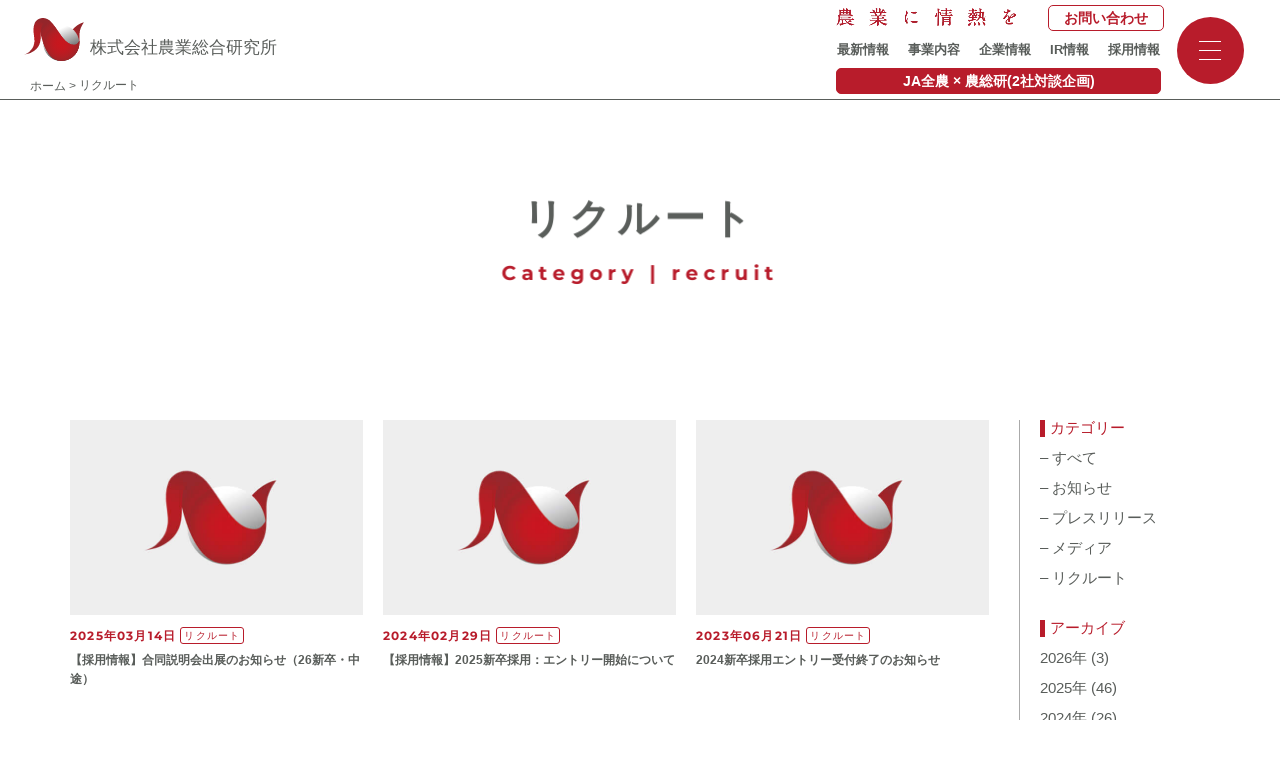

--- FILE ---
content_type: text/html; charset=UTF-8
request_url: https://nousouken.co.jp/topics/category/recruit/
body_size: 13181
content:
<!DOCTYPE html>
<html lang="ja" id="js-html" class="pg-category">
<head>
<meta charset="UTF-8">
<meta http-equiv="X-UA-Compatible" content="IE=edge">
<meta name="theme-color" content="#ffffff">
<meta name="viewport" content="width=device-width,initial-scale=1,shrink-to-fit=no">
<meta name="format-detection" content="telephone=no">
<script>!function(t,e){"function"==typeof define&&define.amd?define([],e):"object"==typeof module&&module.exports?module.exports=e():t.ViewportExtra=e()}("undefined"!=typeof self?self:this,function(){"use strict";var t;return(t=function(t){if(this.minWidth=this.maxWidth=null,"number"==typeof t)this.minWidth=t;else{if("object"!=typeof t)throw new Error("ViewportExtra requires an argument that is number or object");if("number"==typeof t.minWidth&&(this.minWidth=t.minWidth),"number"==typeof t.maxWidth&&(this.maxWidth=t.maxWidth),"number"==typeof this.minWidth&&"number"==typeof this.maxWidth&&this.minWidth>this.maxWidth)throw new Error("ViewportExtra requires that maxWidth is not less than minWidth")}this.applyToElement()}).prototype.applyToElement=function(){if("undefined"!=typeof window){var e=t.createContent(this,window);e&&t.element.setAttribute("content",e)}},t.createContent=function(t,e){var i,n,o,d;return i=n="",o=[],d=e.document.documentElement.clientWidth,null!=t.minWidth&&t.minWidth===t.maxWidth?(i="width="+t.minWidth,n="initial-scale="+d/t.minWidth):null!=t.minWidth&&d<t.minWidth?(i="width="+t.minWidth,n="initial-scale="+d/t.minWidth):null!=t.maxWidth&&d>t.maxWidth&&(i="width="+t.maxWidth,n="initial-scale="+d/t.maxWidth),[i,n].forEach(function(t){t&&o.push(t)}),o.join(",")},t.createElement=function(){var t=document.createElement("meta");return t.setAttribute("name","viewport"),t.setAttribute("content","width=device-width,initial-scale=1"),document.head.insertBefore(t,null),t},t.element="undefined"==typeof window?null:document.querySelector('[name="viewport"]')||t.createElement(),t});
</script>
<script>new ViewportExtra(375)</script>
<link rel="shortcut icon" href="https://nousouken.co.jp/production/wp-content/themes/nousouken/assets/img/favicon.ico">
<link rel="apple-touch-icon" sizes="180x180" href="https://nousouken.co.jp/production/wp-content/themes/nousouken/assets/img/apple-touch-icon.png">
<link rel="stylesheet" href="https://nousouken.co.jp/production/wp-content/themes/nousouken/assets/css/style_202601.css">
<meta name='robots' content='index, follow, max-image-preview:large, max-snippet:-1, max-video-preview:-1' />

	<!-- This site is optimized with the Yoast SEO plugin v26.6 - https://yoast.com/wordpress/plugins/seo/ -->
	<title>リクルート アーカイブ - 株式会社農業総合研究所</title>
	<link rel="canonical" href="https://nousouken.co.jp/topics/category/recruit/" />
	<link rel="next" href="https://nousouken.co.jp/topics/category/recruit/page/2/" />
	<meta property="og:locale" content="ja_JP" />
	<meta property="og:type" content="article" />
	<meta property="og:title" content="リクルート アーカイブ - 株式会社農業総合研究所" />
	<meta property="og:url" content="https://nousouken.co.jp/topics/category/recruit/" />
	<meta property="og:site_name" content="株式会社農業総合研究所" />
	<meta name="twitter:card" content="summary_large_image" />
	<script type="application/ld+json" class="yoast-schema-graph">{"@context":"https://schema.org","@graph":[{"@type":"CollectionPage","@id":"https://nousouken.co.jp/topics/category/recruit/","url":"https://nousouken.co.jp/topics/category/recruit/","name":"リクルート アーカイブ - 株式会社農業総合研究所","isPartOf":{"@id":"https://nousouken.co.jp/#website"},"breadcrumb":{"@id":"https://nousouken.co.jp/topics/category/recruit/#breadcrumb"},"inLanguage":"ja"},{"@type":"BreadcrumbList","@id":"https://nousouken.co.jp/topics/category/recruit/#breadcrumb","itemListElement":[{"@type":"ListItem","position":1,"name":"ホーム","item":"https://nousouken.co.jp/"},{"@type":"ListItem","position":2,"name":"リクルート"}]},{"@type":"WebSite","@id":"https://nousouken.co.jp/#website","url":"https://nousouken.co.jp/","name":"株式会社農業総合研究所","description":"農業に情熱を。農業×ITベンチャー企業の農業総合研究所です。","publisher":{"@id":"https://nousouken.co.jp/#organization"},"potentialAction":[{"@type":"SearchAction","target":{"@type":"EntryPoint","urlTemplate":"https://nousouken.co.jp/?s={search_term_string}"},"query-input":{"@type":"PropertyValueSpecification","valueRequired":true,"valueName":"search_term_string"}}],"inLanguage":"ja"},{"@type":"Organization","@id":"https://nousouken.co.jp/#organization","name":"株式会社農業総合研究所","url":"https://nousouken.co.jp/","logo":{"@type":"ImageObject","inLanguage":"ja","@id":"https://nousouken.co.jp/#/schema/logo/image/","url":"https://nousouken.co.jp/production/wp-content/uploads/2021/05/opg.jpg","contentUrl":"https://nousouken.co.jp/production/wp-content/uploads/2021/05/opg.jpg","width":1200,"height":630,"caption":"株式会社農業総合研究所"},"image":{"@id":"https://nousouken.co.jp/#/schema/logo/image/"}}]}</script>
	<!-- / Yoast SEO plugin. -->


<link rel="alternate" type="application/rss+xml" title="株式会社農業総合研究所 &raquo; リクルート カテゴリーのフィード" href="https://nousouken.co.jp/topics/category/recruit/feed/" />
<style id='wp-img-auto-sizes-contain-inline-css' type='text/css'>
img:is([sizes=auto i],[sizes^="auto," i]){contain-intrinsic-size:3000px 1500px}
/*# sourceURL=wp-img-auto-sizes-contain-inline-css */
</style>
<style id='wp-block-library-inline-css' type='text/css'>
:root{--wp-block-synced-color:#7a00df;--wp-block-synced-color--rgb:122,0,223;--wp-bound-block-color:var(--wp-block-synced-color);--wp-editor-canvas-background:#ddd;--wp-admin-theme-color:#007cba;--wp-admin-theme-color--rgb:0,124,186;--wp-admin-theme-color-darker-10:#006ba1;--wp-admin-theme-color-darker-10--rgb:0,107,160.5;--wp-admin-theme-color-darker-20:#005a87;--wp-admin-theme-color-darker-20--rgb:0,90,135;--wp-admin-border-width-focus:2px}@media (min-resolution:192dpi){:root{--wp-admin-border-width-focus:1.5px}}.wp-element-button{cursor:pointer}:root .has-very-light-gray-background-color{background-color:#eee}:root .has-very-dark-gray-background-color{background-color:#313131}:root .has-very-light-gray-color{color:#eee}:root .has-very-dark-gray-color{color:#313131}:root .has-vivid-green-cyan-to-vivid-cyan-blue-gradient-background{background:linear-gradient(135deg,#00d084,#0693e3)}:root .has-purple-crush-gradient-background{background:linear-gradient(135deg,#34e2e4,#4721fb 50%,#ab1dfe)}:root .has-hazy-dawn-gradient-background{background:linear-gradient(135deg,#faaca8,#dad0ec)}:root .has-subdued-olive-gradient-background{background:linear-gradient(135deg,#fafae1,#67a671)}:root .has-atomic-cream-gradient-background{background:linear-gradient(135deg,#fdd79a,#004a59)}:root .has-nightshade-gradient-background{background:linear-gradient(135deg,#330968,#31cdcf)}:root .has-midnight-gradient-background{background:linear-gradient(135deg,#020381,#2874fc)}:root{--wp--preset--font-size--normal:16px;--wp--preset--font-size--huge:42px}.has-regular-font-size{font-size:1em}.has-larger-font-size{font-size:2.625em}.has-normal-font-size{font-size:var(--wp--preset--font-size--normal)}.has-huge-font-size{font-size:var(--wp--preset--font-size--huge)}.has-text-align-center{text-align:center}.has-text-align-left{text-align:left}.has-text-align-right{text-align:right}.has-fit-text{white-space:nowrap!important}#end-resizable-editor-section{display:none}.aligncenter{clear:both}.items-justified-left{justify-content:flex-start}.items-justified-center{justify-content:center}.items-justified-right{justify-content:flex-end}.items-justified-space-between{justify-content:space-between}.screen-reader-text{border:0;clip-path:inset(50%);height:1px;margin:-1px;overflow:hidden;padding:0;position:absolute;width:1px;word-wrap:normal!important}.screen-reader-text:focus{background-color:#ddd;clip-path:none;color:#444;display:block;font-size:1em;height:auto;left:5px;line-height:normal;padding:15px 23px 14px;text-decoration:none;top:5px;width:auto;z-index:100000}html :where(.has-border-color){border-style:solid}html :where([style*=border-top-color]){border-top-style:solid}html :where([style*=border-right-color]){border-right-style:solid}html :where([style*=border-bottom-color]){border-bottom-style:solid}html :where([style*=border-left-color]){border-left-style:solid}html :where([style*=border-width]){border-style:solid}html :where([style*=border-top-width]){border-top-style:solid}html :where([style*=border-right-width]){border-right-style:solid}html :where([style*=border-bottom-width]){border-bottom-style:solid}html :where([style*=border-left-width]){border-left-style:solid}html :where(img[class*=wp-image-]){height:auto;max-width:100%}:where(figure){margin:0 0 1em}html :where(.is-position-sticky){--wp-admin--admin-bar--position-offset:var(--wp-admin--admin-bar--height,0px)}@media screen and (max-width:600px){html :where(.is-position-sticky){--wp-admin--admin-bar--position-offset:0px}}
/*wp_block_styles_on_demand_placeholder:696dbaf9e3d0d*/
/*# sourceURL=wp-block-library-inline-css */
</style>
<style id='classic-theme-styles-inline-css' type='text/css'>
/*! This file is auto-generated */
.wp-block-button__link{color:#fff;background-color:#32373c;border-radius:9999px;box-shadow:none;text-decoration:none;padding:calc(.667em + 2px) calc(1.333em + 2px);font-size:1.125em}.wp-block-file__button{background:#32373c;color:#fff;text-decoration:none}
/*# sourceURL=/wp-includes/css/classic-themes.min.css */
</style>
<link rel="https://api.w.org/" href="https://nousouken.co.jp/wp-json/" /><link rel="alternate" title="JSON" type="application/json" href="https://nousouken.co.jp/wp-json/wp/v2/categories/5" /><link rel="EditURI" type="application/rsd+xml" title="RSD" href="https://nousouken.co.jp/production/xmlrpc.php?rsd" />
</head>
<script>
  (function(i,s,o,g,r,a,m){i['GoogleAnalyticsObject']=r;i[r]=i[r]||function(){
  (i[r].q=i[r].q||[]).push(arguments)},i[r].l=1*new Date();a=s.createElement(o),
  m=s.getElementsByTagName(o)[0];a.async=1;a.src=g;m.parentNode.insertBefore(a,m)
  })(window,document,'script','https://www.google-analytics.com/analytics.js','ga');

  ga('create', 'UA-77053459-1', 'auto');
  ga('send', 'pageview');

</script>
<body class="archive category category-recruit category-5 wp-theme-nousouken">
<svg xmlns="http://www.w3.org/2000/svg" class="svg-sprite"><symbol style="width:256px;height:256px" opacity="1" class="svg-sprite" id="sprite-chart" viewBox="0 0 512 512"><style>.st0{fill:#b81c2b}</style><path class="st0" fill="#b81c2b" d="M195.047 75.844h-16.25v33.203h-40.641v211.297h40.641v39.953h16.25v-39.953h40.641V109.047h-40.641zM512 49.438h-40.625V16.25h-16.266v33.188h-40.64V293.25h40.64v39.953h16.266V293.25H512zM56.875 203.172h-16.25v36.578H0v219.422h40.625v36.578h16.25v-36.578h40.656V239.75H56.875v-36.578zM81.281 256v186.922H16.25V256h65.031zm251.922-104.297h-16.25v33.188h-40.641v227.563h40.641v39.953h16.25v-39.953h40.641V184.891h-40.641v-33.188zm24.391 49.453v195.047h-65.031V201.156h65.031z"/></symbol><symbol style="width:256px;height:256px" class="svg-sprite" id="sprite-contact_white" viewBox="0 0 512 512"><path d="M510.678 112.275a70.823 70.823 0 00-14.662-31.054c-1.518-1.915-3.104-3.63-4.823-5.345-12.755-12.818-30.657-20.814-50.214-20.814H71.021c-19.557 0-37.395 7.996-50.21 20.814-1.715 1.715-3.301 3.43-4.823 5.345-7.203 8.788-12.358 19.428-14.602 31.054A68.69 68.69 0 000 126.087V385.92c0 9.968 2.114 19.55 5.884 28.203 3.497 8.26 8.653 15.734 14.926 22.001a77.4 77.4 0 004.892 4.494 70.957 70.957 0 0045.319 16.32h369.958c17.18 0 33.108-6.145 45.323-16.384 1.718-1.386 3.305-2.844 4.891-4.43 6.27-6.267 11.425-13.741 14.994-22.001v-.064c3.769-8.653 5.812-18.171 5.812-28.138V126.087a72.986 72.986 0 00-1.321-13.812zM46.509 101.571c6.345-6.338 14.866-10.175 24.512-10.175h369.958c9.646 0 18.242 3.837 24.512 10.175a34.402 34.402 0 013.112 3.637L274.696 274.203c-5.348 4.687-11.954 7.002-18.696 7.002-6.674 0-13.276-2.315-18.695-7.002L43.472 105.136c.858-1.25 1.915-2.436 3.037-3.565zM36.334 385.92V142.735L176.658 265.15 36.405 387.435c-.071-.464-.071-.986-.071-1.515zm404.645 34.677H71.021c-6.281 0-12.158-1.651-17.174-4.552l147.978-128.959 13.815 12.018c11.561 10.046 26.028 15.134 40.36 15.134a61.64 61.64 0 0040.432-15.134l13.808-12.018 147.92 128.959c-5.023 2.901-10.9 4.552-17.181 4.552zm34.687-34.677c0 .529 0 1.051-.068 1.515L335.346 265.221 475.666 142.8v243.12z" fill="#fff"/></symbol><symbol style="width:256px;height:256px" class="svg-sprite" id="sprite-contact" viewBox="0 0 512 512"><path d="M510.678 112.275a70.823 70.823 0 00-14.662-31.054c-1.518-1.915-3.104-3.63-4.823-5.345-12.755-12.818-30.657-20.814-50.214-20.814H71.021c-19.557 0-37.395 7.996-50.21 20.814-1.715 1.715-3.301 3.43-4.823 5.345-7.203 8.788-12.358 19.428-14.602 31.054A68.69 68.69 0 000 126.087V385.92c0 9.968 2.114 19.55 5.884 28.203 3.497 8.26 8.653 15.734 14.926 22.001a77.4 77.4 0 004.892 4.494 70.957 70.957 0 0045.319 16.32h369.958c17.18 0 33.108-6.145 45.323-16.384 1.718-1.386 3.305-2.844 4.891-4.43 6.27-6.267 11.425-13.741 14.994-22.001v-.064c3.769-8.653 5.812-18.171 5.812-28.138V126.087a72.986 72.986 0 00-1.321-13.812zM46.509 101.571c6.345-6.338 14.866-10.175 24.512-10.175h369.958c9.646 0 18.242 3.837 24.512 10.175a34.402 34.402 0 013.112 3.637L274.696 274.203c-5.348 4.687-11.954 7.002-18.696 7.002-6.674 0-13.276-2.315-18.695-7.002L43.472 105.136c.858-1.25 1.915-2.436 3.037-3.565zM36.334 385.92V142.735L176.658 265.15 36.405 387.435c-.071-.464-.071-.986-.071-1.515zm404.645 34.677H71.021c-6.281 0-12.158-1.651-17.174-4.552l147.978-128.959 13.815 12.018c11.561 10.046 26.028 15.134 40.36 15.134a61.64 61.64 0 0040.432-15.134l13.808-12.018 147.92 128.959c-5.023 2.901-10.9 4.552-17.181 4.552zm34.687-34.677c0 .529 0 1.051-.068 1.515L335.346 265.221 475.666 142.8v243.12z" fill="#b81c2b"/></symbol><symbol style="width:256px;height:256px" opacity="1" class="svg-sprite" id="sprite-highlight" viewBox="0 0 512 512"><style>.st0{fill:#b81c2b}</style><path class="st0" d="M77.609 448h52.781c7.516 0 13.609-6.094 13.609-13.609V315.094c0-7.516-6.094-13.609-13.609-13.609H77.609c-7.516 0-13.609 6.094-13.609 13.609v119.297C64 441.906 70.094 448 77.609 448zm120 0h52.781c7.516 0 13.609-6.094 13.609-13.609V235.094c0-7.516-6.094-13.609-13.609-13.609h-52.781c-7.516 0-13.609 6.094-13.609 13.609v199.297c0 7.515 6.094 13.609 13.609 13.609zm120 0h52.781c7.516 0 13.609-6.094 13.609-13.609V139.094c0-7.516-6.094-13.609-13.609-13.609h-52.781c-7.516 0-13.609 6.094-13.609 13.609v295.297c0 7.515 6.094 13.609 13.609 13.609zm120 0h52.781c7.516 0 13.609-6.094 13.609-13.609V43.094c0-7.516-6.094-13.609-13.609-13.609h-52.781c-7.516 0-13.609 6.094-13.609 13.609v391.297c0 7.515 6.094 13.609 13.609 13.609z" fill="#b81c2b"/><path class="st0" d="M498.391 482H45.609C38.094 482 32 475.906 32 468.391V13.609C32 6.094 25.906 0 18.391 0H13.61C6.094 0 0 6.094 0 13.609V498.39C0 505.906 6.094 512 13.609 512H498.39c7.516 0 13.609-6.094 13.609-13.609v-2.781c.001-7.516-6.093-13.61-13.608-13.61z" fill="#b81c2b"/></symbol><symbol class="svg-sprite" id="sprite-icon-share-facebbook" viewBox="0 0 512 512"><path d="M452 0H60C27 0 0 27 0 60v392c0 33 27 60 60 60h209.283V315.799H208v-78.998h61.283V179.39c0-64.456 31.549-102.789 104.154-102.789h60.443v79.023h-45.76c-28.27 0-30.154 11.035-30.154 31.638l-.102 49.539h72.461l-10.018 78.998h-62.443V512H452c33 0 60-27 60-60V60c0-33-27-60-60-60z" fill="#fff"/><path d="M420.309 315.799l10.018-78.998h-72.461l.102-49.539c0-20.603 1.885-31.638 30.154-31.638h45.76V76.601h-60.443c-72.605 0-104.154 38.333-104.154 102.789v57.411H208v78.998h61.283V512h88.582V315.799h62.444z" fill="#385590"/></symbol><symbol class="svg-sprite" id="sprite-icon-share-twitter" viewBox="0 0 400 400"><path d="M350 400H50c-27.6 0-50-22.4-50-50V50C0 22.4 22.4 0 50 0h300c27.6 0 50 22.4 50 50v300c0 27.6-22.4 50-50 50z" fill="#1da1f2"/><path d="M153.6 301.6c94.3 0 145.9-78.2 145.9-145.9 0-2.2 0-4.4-.1-6.6 10-7.2 18.7-16.3 25.6-26.6-9.2 4.1-19.1 6.8-29.5 8.1 10.6-6.3 18.7-16.4 22.6-28.4-9.9 5.9-20.9 10.1-32.6 12.4-9.4-10-22.7-16.2-37.4-16.2-28.3 0-51.3 23-51.3 51.3 0 4 .5 7.9 1.3 11.7-42.6-2.1-80.4-22.6-105.7-53.6-4.4 7.6-6.9 16.4-6.9 25.8 0 17.8 9.1 33.5 22.8 42.7-8.4-.3-16.3-2.6-23.2-6.4v.7c0 24.8 17.7 45.6 41.1 50.3-4.3 1.2-8.8 1.8-13.5 1.8-3.3 0-6.5-.3-9.6-.9 6.5 20.4 25.5 35.2 47.9 35.6-17.6 13.8-39.7 22-63.7 22-4.1 0-8.2-.2-12.2-.7 22.6 14.4 49.6 22.9 78.5 22.9" fill="#fff"/></symbol><symbol style="width:256px;height:256px" opacity="1" class="svg-sprite" id="sprite-library" viewBox="0 0 512 512"><style>.st0{fill:#b81c2b}</style><path class="st0" fill="#b81c2b" d="M115.774 335.487h194.387v18.588H115.774zm0-75.279h194.387v18.527H115.774zm0-75.346h194.387v18.588H115.774zm102.808-75.286h91.58v18.588h-91.58z"/><path class="st0" d="M385.112 396.188V39.614c0-2.294-.197-4.603-.592-6.768C381.3 14.19 365.006 0 345.438 0H184.686a43.454 43.454 0 00-30.741 12.747L53.637 112.986c-8.151 8.22-12.747 19.249-12.747 30.818v252.384c0 21.802 17.806 39.607 39.683 39.607h264.864c21.871 0 39.675-17.805 39.675-39.607zM170.634 27.529v89.074c0 9.662-3.745 13.399-13.339 13.399H68.222L170.634 27.529zM63.163 396.188V149.775h106.02c3.486 0 6.768-.85 9.655-2.362 4.079-2.036 7.361-5.324 9.328-9.328 1.519-2.894 2.302-6.115 2.302-9.526V22.272h154.97c7.156 0 13.331 4.33 15.959 10.574.92 2.104 1.376 4.337 1.376 6.768v356.574c0 9.518-7.748 17.342-17.335 17.342H80.574c-9.594 0-17.411-7.824-17.411-17.342z" fill="#b81c2b"/><path class="st0" d="M431.488 76.205h-26.732l1.375 22.272h25.356c9.594 0 17.349 7.748 17.349 17.342v356.573c0 9.519-7.755 17.342-17.349 17.342H166.562c-7.163 0-13.339-4.406-15.968-10.581-.85-2.097-1.374-4.33-1.374-6.761V456.89h-22.272v15.503c0 2.294.198 4.589.593 6.761 3.22 18.588 19.515 32.846 39.022 32.846h264.926c21.877 0 39.622-17.805 39.622-39.607V115.82c-.001-21.877-17.746-39.615-39.623-39.615z" fill="#b81c2b"/></symbol><symbol class="svg-sprite" id="sprite-logo" viewBox="0 0 121.6 87.2"><radialGradient id="a" cx="708.889" cy="46.684" r="38.671" gradientTransform="matrix(-1 0 0 1 791.01 0)" gradientUnits="userSpaceOnUse"><stop offset="0" stop-color="#b81c22"/><stop offset=".277" stop-color="#b61d23"/><stop offset=".561" stop-color="#ad2025"/><stop offset=".847" stop-color="#9f2328"/><stop offset="1" stop-color="#94252a"/></radialGradient><path d="M97.6 24.5c6.2-7.1 14.8-14.1 24-15.7-5.2 7.6-5.9 10-7.6 14.7-3.1 11.4.2 15.8-2.5 32-4.8 28.3-27.3 27.4-33 27.5-2.3.1-4.5.8-6.8.9-1.1.1-5.9.9-6.6.2 0 0-28-32.5-21.5-31.9 32.5 3.4 41.9-13.7 54-27.7z" fill="url(#a)"/><linearGradient id="b" gradientUnits="userSpaceOnUse" x1="64.415" y1="25.54" x2="95.901" y2="98.043"><stop offset="0" stop-color="#fff"/><stop offset="1"/></linearGradient><path d="M111.8 50.7c0 20.2-16.3 36.5-36.5 36.5S38.8 70.9 38.8 50.7s16.3-36.5 36.5-36.5 36.5 16.3 36.5 36.5z" fill="url(#b)"/><radialGradient id="c" cx="71.31" cy="44.344" r="41.762" gradientUnits="userSpaceOnUse"><stop offset="0" stop-color="#b81c22"/><stop offset=".277" stop-color="#b61d23"/><stop offset=".561" stop-color="#ad2025"/><stop offset=".847" stop-color="#9f2328"/><stop offset="1" stop-color="#94252a"/></radialGradient><path d="M60 13.8C51.2 1.9 44.7.6 30.9 2.9c-3 .5 2.3 47.5 19.7 70.7 4.8 6.4 11.2 11 17.7 12.3 0 0 14.4 3.6 27.1-4.5 5.5-3.5 11.3-9.4 14.8-18.8 2.4-7.5 2.2-11.4 2.1-16.7-2.7 5-5.5 8.6-11 8.6-17-.1-27.2-21.4-41.3-40.7z" fill="url(#c)"/><radialGradient id="d" cx="618.338" cy="301.777" r="32.726" gradientTransform="scale(1 -1) rotate(54.935 646.923 -440.646)" gradientUnits="userSpaceOnUse"><stop offset="0" stop-color="#b81c22"/><stop offset=".277" stop-color="#b61d23"/><stop offset=".561" stop-color="#ad2025"/><stop offset=".847" stop-color="#9f2328"/><stop offset="1" stop-color="#94252a"/></radialGradient><path d="M13.1 70.9C9.4 72.5 5.1 73 0 74.2c3-.8 7.7-3 9.9-5 6.3-6.1 9.6-10 11-19.7 1-6.4-1.9-18.9-1.7-25.2.2-7.3 1.1-9.3 2.2-13.1 1.8-5.3 8-11 16.7-11.2C47.6-.2 53.2 7.1 54 6.9c-39.9 3.6.4 45-40.9 64z" fill="url(#d)"/><radialGradient id="e" cx="75.789" cy="51.769" r="35.719" gradientUnits="userSpaceOnUse"><stop offset="0" stop-color="#c8161d"/><stop offset=".247" stop-color="#c6171e"/><stop offset=".501" stop-color="#be1a21"/><stop offset=".756" stop-color="#b11f24"/><stop offset="1" stop-color="#9e2428"/></radialGradient><path d="M112 46.6c-2.5 4.6-5.4 7.8-10.6 7.8-16.3 0-26.3-19.2-39.3-37.6-13.4 5.4-22.9 18.5-22.9 33.9v.8c3 8.2 6.7 16 11.3 22.1 4.8 6.4 11.2 11 17.7 12.3 0 0 14.1 3.5 26.8-4.3.3-.2.7-.4 1-.6 2.8-1.9 5.4-4.2 7.6-6.8 2.5-3 4.8-6.8 6.5-11.4.1-.2.1-.3.2-.5.5-1.6.9-3.1 1.2-4.4.5-2.3.7-4.7.7-7.1.1-1.5 0-2.9-.2-4.2z" fill="url(#e)"/></symbol><symbol class="svg-sprite" id="sprite-rss" viewBox="0 0 24 24"><path d="M0 0h24v24H0z" fill="none"/><circle cx="6.18" cy="17.82" r="2.18"/><path d="M4 4.44v2.83c7.03 0 12.73 5.7 12.73 12.73h2.83c0-8.59-6.97-15.56-15.56-15.56zm0 5.66v2.83c3.9 0 7.07 3.17 7.07 7.07h2.83c0-5.47-4.43-9.9-9.9-9.9z"/></symbol><symbol style="width:256px;height:256px" opacity="1" class="svg-sprite" id="sprite-schedule" viewBox="0 0 512 512"><style>.st0{fill:#b81c2b}</style><path class="st0" d="M149.193 103.525c15.994 0 28.964-12.97 28.964-28.972V28.964C178.157 12.97 165.187 0 149.193 0 133.19 0 120.22 12.97 120.22 28.964v45.589c0 16.003 12.97 28.972 28.973 28.972zm213.622 0c15.994 0 28.964-12.97 28.964-28.972V28.964C391.78 12.97 378.81 0 362.815 0c-16.003 0-28.972 12.97-28.972 28.964v45.589c0 16.003 12.97 28.972 28.972 28.972z" fill="#b81c2b"/><path class="st0" d="M435.164 41.287h-17.925v33.266c0 30.017-24.415 54.431-54.423 54.431-30.017 0-54.431-24.414-54.431-54.431V41.287h-104.77v33.266c0 30.017-24.414 54.431-54.422 54.431-30.018 0-54.432-24.414-54.432-54.431V41.287H76.836c-38.528 0-69.763 31.235-69.763 69.763v331.187C7.073 480.765 38.308 512 76.836 512h358.328c38.528 0 69.763-31.235 69.763-69.763V111.05c0-38.528-31.236-69.763-69.763-69.763zm35.818 400.95c0 19.748-16.07 35.818-35.818 35.818H76.836c-19.749 0-35.818-16.07-35.818-35.818V155.138h429.964v287.099z" fill="#b81c2b"/><path class="st0" fill="#b81c2b" d="M183.676 377.571h56.727v56.727h-56.727zm0-87.921h56.727v56.727h-56.727zm-87.911 87.921h56.718v56.727H95.765zm0-87.921h56.718v56.727H95.765zm263.752-87.92h56.718v56.727h-56.718zm-87.92 0h56.735v56.727h-56.735zm0 87.92h56.735v56.727h-56.735zm87.92 87.921h56.718v56.727h-56.718zm0-87.921h56.718v56.727h-56.718zm-87.92 87.921h56.735v56.727h-56.735zM183.676 201.73h56.727v56.727h-56.727zm-87.911 0h56.718v56.727H95.765z"/></symbol></svg><header class="c-header" id="js-c-header">
    <h1>
    <a href="https://nousouken.co.jp" class="c-header__company-name js-page-transition">
      <svg class="c-header__company-name__logo">
        <use xlink:href="#sprite-logo"></use>
      </svg>
      <span class="c-header__company-name__text">株式会社農業総合研究所</span>
    </a>
  </h1>
    <nav class="c-header__navi"><ul id="menu-upper" class="c-header__navi__list"><li id="menu-item-2416" class="menu-item menu-item-type-post_type menu-item-object-page current_page_parent menu-item-2416"><a href="https://nousouken.co.jp/topics/">最新情報</a></li>
<li id="menu-item-2417" class="menu-item menu-item-type-post_type menu-item-object-page menu-item-2417"><a href="https://nousouken.co.jp/service/">事業内容</a></li>
<li id="menu-item-2418" class="menu-item menu-item-type-post_type menu-item-object-page menu-item-2418"><a href="https://nousouken.co.jp/company/">企業情報</a></li>
<li id="menu-item-2419" class="menu-item menu-item-type-post_type menu-item-object-page menu-item-2419"><a href="https://nousouken.co.jp/ir/">IR情報</a></li>
<li id="menu-item-2420" class="menu-item menu-item-type-post_type menu-item-object-page menu-item-2420"><a href="https://nousouken.co.jp/recruit/">採用情報</a></li>
</ul></nav>  <picture class="c-header__sub-title">
    <source data-srcset="https://nousouken.co.jp/production/wp-content/themes/nousouken/assets/img/header_sub_title.webp" type="image/webp">
    <img data-src="https://nousouken.co.jp/production/wp-content/themes/nousouken/assets/img/header_sub_title.png" alt="農業に情熱を" class="lazyload">
  </picture>
  <p class="c-header__contact">
    <a href="https://nousouken.co.jp/contact/" class="c-header__contact__link">お問い合わせ</a>
  </p>

  <p id="breadcrumbs"><span><span><a href="https://nousouken.co.jp/">ホーム</a></span> &gt; <span class="breadcrumb_last" aria-current="page"><strong>リクルート</strong></span></span></p>  <p class="c-header__ja-link">
    <a href="/topics/media/intimate-relationship-between-food-and-agriculture-changed-by-distribution-ja-zennoh-nousouken/" class="c-header__ja-link__link">JA全農 × 農総研(2社対談企画)</a>
  </p>
</header>
<div class="c-global-navi" id="global-navi">
    <div class="c-navi-contents">
    <div class="c-navi-contents__column-set">
      <div class="c-navi-contents__column-set__column">
        <h2 class="c-navi-contents__column-set__column__company-name">
          <a href="https://nousouken.co.jp" class="c-navi-contents__column-set__column__company-name__link js-page-transition">
            <svg class="c-navi-contents__column-set__column__company-name__link__logo">
              <use xlink:href="#sprite-logo"></use>
            </svg>
            <span class="c-navi-contents__column-set__column__company-name__link__text">株式会社農業総合研究所</span>
          </a>
        </h2>
        <nav class="c-navi-contents__column-set__column__navi"><ul id="menu-global-common-menu" class="c-navi-contents__column-set__column__navi__list"><li id="menu-item-98" class="menu-item menu-item-type-post_type menu-item-object-page menu-item-98"><a href="https://nousouken.co.jp/service/">事業内容</a></li>
<li id="menu-item-99" class="menu-item menu-item-type-post_type menu-item-object-page menu-item-99"><a href="https://nousouken.co.jp/company/">企業情報</a></li>
<li id="menu-item-97" class="menu-item menu-item-type-post_type menu-item-object-page current_page_parent menu-item-97"><a href="https://nousouken.co.jp/topics/">最新情報</a></li>
<li id="menu-item-100" class="menu-item menu-item-type-post_type menu-item-object-page menu-item-100"><a href="https://nousouken.co.jp/ir/"><span class="montserrat">IR</span>情報</a></li>
<li id="menu-item-101" class="menu-item menu-item-type-post_type menu-item-object-page menu-item-101"><a href="https://nousouken.co.jp/recruit/">採用情報</a></li>
<li id="menu-item-102" class="menu-item menu-item-type-post_type menu-item-object-page menu-item-102"><a href="https://nousouken.co.jp/contact/">お問い合わせ</a></li>
</ul></nav>        <p class="c-navi-contents__column-set__column__ja-link">
          <a href="/topics/media/intimate-relationship-between-food-and-agriculture-changed-by-distribution-ja-zennoh-nousouken/" class="c-navi-contents__column-set__column__ja-link__link">JA全農 × 農総研(2社対談企画)</a>
        </p>
        <p class="c-navi-contents__column-set__column__banner">
          <a href="https://shopping.jreast.co.jp/shop/detail/s114" class="c-navi-contents__column-set__column__banner__link" target="_blank" rel="noopener noreferrer">
            <picture class="c-navi-contents__column-set__column__banner__link__picture">
              <source media="(min-width: 751px)" srcset="https://nousouken.co.jp/production/wp-content/themes/nousouken/assets/img/jr_emall.webp" type="image/webp" class="c-navi-contents__column-set__column__banner__link__picture__img">
              <img src="https://nousouken.co.jp/production/wp-content/themes/nousouken/assets/img/jr_emall.jpg" alt="農家の直売所 JRE MALL店" class="c-navi-contents__column-set__column__banner__link__picture__img">
            </picture>
          </a>
          <span class="c-navi-contents__column-set__column__banner__capture">農総研の産直農産物を購入できるECサイト</span>
        </p>
        <ul class="c-navi-contents__column-set__column__sub-navi-list">
          <li class="c-navi-contents__column-set__column__sub-navi-list__item">
            <a href="https://nousouken.co.jp/production/wp-content/themes/nousouken/assets/img/company_information_vol6.pdf" target="_blank" rel="noopener noreferrer" class="c-navi-contents__column-set__column__sub-navi-list__item__link js-page-transition">会社案内 ダウンロード
            <picture class="c-navi-contents__column-set__column__sub-navi-list__item__link__picture">
              <source srcset="https://nousouken.co.jp/production/wp-content/themes/nousouken/assets/img/file_icon.webp" type="image/webp">
              <img src="https://nousouken.co.jp/production/wp-content/themes/nousouken/assets/img/file_icon.png" alt="ファイルアイコン">
            </picture>
            </a>
          </li>
          <li class="c-navi-contents__column-set__column__sub-navi-list__item">
            <a href="https://nousouken.co.jp/social-media-policy/" class="c-navi-contents__column-set__column__sub-navi-list__item__link js-page-transition">ソーシャルメディアポリシー</a>
          </li>
          <li class="c-navi-contents__column-set__column__sub-navi-list__item">
            <a href="https://nousouken.co.jp/sitemap" class="c-navi-contents__column-set__column__sub-navi-list__item__link js-page-transition">サイトマップ</a>
          </li>
          <li class="c-navi-contents__column-set__column__sub-navi-list__item">
            <a href="https://nousouken.co.jp/privacy-policy/" class="c-navi-contents__column-set__column__sub-navi-list__item__link js-page-transition">プライバシーポリシー</a>
          </li>
        </ul>
      </div>
      <div class="c-navi-contents__column-set__column">
        <p class="c-navi-contents__column-set__column__access">Access</p>
        <div class="c-navi-contents__column-set__column__area">
          <p class="c-navi-contents__column-set__column__area__name">□ 和歌山本社</p>
          <p class="c-navi-contents__column-set__column__area__address">〒640-8341 和歌山市黒田99-12 寺本ビルⅡ 4F</p>
          <p class="c-navi-contents__column-set__column__area__phone-fax">TEL. <a href="tel:0734977077" class="c-navi-contents__column-set__column__area__phone-fax__tel">073-497-7077</a><span class="c-navi-contents__column-set__column__area__phone-fax__fax">FAX. 073-497-7013</span></p>
          <p class="c-navi-contents__column-set__column__area__map"><a href="https://www.google.co.jp/maps/place/%EF%BC%88%E6%A0%AA%EF%BC%89%E8%BE%B2%E6%A5%AD%E7%B7%8F%E5%90%88%E7%A0%94%E7%A9%B6%E6%89%80/@34.2335597,135.1902304,17z/data=!3m1!4b1!4m5!3m4!1s0x6000b2bf6e73d721:0x31351ce314a3eaa9!8m2!3d34.2335597!4d135.1924191?hl=ja" target="_blank" rel="noopener noreferrer"  class="c-navi-contents__column-set__column__area__map__link">Google Map</a></p>
        </div>
        <div class="c-navi-contents__column-set__column__area">
          <p class="c-navi-contents__column-set__column__area__name">□ 東京営業所</p>
          <p class="c-navi-contents__column-set__column__area__address">〒140-0014 東京都品川区大井1-47-1 NTビル8F</p>
          <p class="c-navi-contents__column-set__column__area__phone-fax">TEL. <a href="tel:0364171047" class="c-navi-contents__column-set__column__area__phone-fax__tel">03-6417-1047</a><span class="c-navi-contents__column-set__column__area__phone-fax__fax">FAX. 03-6417-1048</span></p>
          <p class="c-navi-contents__column-set__column__area__map"><a href="https://www.google.co.jp/maps/place/NT%E3%83%93%E3%83%AB/@35.6053049,139.7303634,17z/data=!3m1!4b1!4m5!3m4!1s0x60188b7657ec7859:0xf6d25dc6802c156e!8m2!3d35.6053049!4d139.7325521?hl=ja" target="_blank" rel="noopener noreferrer"  class="c-navi-contents__column-set__column__area__map__link">Google Map</a></p>
        </div>
        <div class="c-navi-contents__column-set__column__area">
          <p class="c-navi-contents__column-set__column__area__name">□ 大阪営業所</p>
          <p class="c-navi-contents__column-set__column__area__address">〒532-0011 大阪府大阪市淀川区西中島4-12-12 大阪太平ビル9F</p>
          <p class="c-navi-contents__column-set__column__area__phone-fax">TEL. <a href="tel:0648626815" class="c-navi-contents__column-set__column__area__phone-fax__tel">06-4862-6815</a><span class="c-navi-contents__column-set__column__area__phone-fax__fax">FAX. 06-4862-6816</span></p>
          <p class="c-navi-contents__column-set__column__area__map"><a href="https://www.google.co.jp/maps/place/%E3%80%92532-0011+%E5%A4%A7%E9%98%AA%E5%BA%9C%E5%A4%A7%E9%98%AA%E5%B8%82%E6%B7%80%E5%B7%9D%E5%8C%BA%E8%A5%BF%E4%B8%AD%E5%B3%B6%EF%BC%94%E4%B8%81%E7%9B%AE%EF%BC%91%EF%BC%92%E2%88%92%EF%BC%91%EF%BC%92+%E5%A4%A7%E9%98%AA%E5%A4%AA%E5%B9%B3%E3%83%93%E3%83%AB/@34.7270119,135.492275,17z/data=!3m1!4b1!4m5!3m4!1s0x6000e431b31555b5:0x8b9cc27b22890ea1!8m2!3d34.7270119!4d135.4944637?hl=ja" target="_blank" rel="noopener noreferrer"  class="c-navi-contents__column-set__column__area__map__link">Google Map</a></p>
        </div>
        <div class="c-navi-contents__column-set__column__area">
          <p class="c-navi-contents__column-set__column__area__name">□ 名古屋営業所</p>
          <p class="c-navi-contents__column-set__column__area__address">〒460-0007<br>愛知県名古屋市中区新栄2丁目1−４<br>アソルティ新栄10C</p>
          <p class="c-navi-contents__column-set__column__area__map"><a href="https://www.google.co.jp/maps/place/%E3%82%A2%E3%82%BD%E3%83%AB%E3%83%86%E3%82%A3%E6%96%B0%E6%A0%84/@35.1695978,136.9178267,17z/data=!3m1!4b1!4m5!3m4!1s0x6003718347c5734f:0xa7af254e58f54eb5!8m2!3d35.1695978!4d136.9200154?hl=ja" target="_blank" rel="noopener noreferrer"  class="c-navi-contents__column-set__column__area__map__link">Google Map</a></p>
        </div>
      </div>
    </div>
    <small class="c-navi-contents__copyright">Copyright © Nousouken Corporation. All Rights Reserved.</small>
  </div></div>
<button aria-controls="global-navi" aria-expanded="false" class="c-menu-btn" id="js-c-menu-btn" type="button">
  <span class="c-menu-btn__line">-</span>
  <span class="c-menu-btn__line">-</span>
  <span class="c-menu-btn__line">-</span>
</button>
<main class="main" id="js-main"><section class="c-main-view-title c-main-view-title-keep-height c-main-view-title-pos-top">
  <picture class="c-main-view-title__picture">
    <source media="(min-width: 751px)" srcset="https://nousouken.co.jp/production/wp-content/themes/nousouken/assets/img/header_spacer_pc_16x7.webp" type="image/webp" class="c-main-view-title__picture__img">
    <source srcset="https://nousouken.co.jp/production/wp-content/themes/nousouken/assets/img/header_spacer_sp_5x3.webp" type="image/webp" class="c-main-view-title__picture__img">
    <img src="https://nousouken.co.jp/production/wp-content/themes/nousouken/assets/img/header_spacer_sp_5x3.png" alt="spacer" class="sp-only c-main-view-title__picture__img">
    <img src="https://nousouken.co.jp/production/wp-content/themes/nousouken/assets/img/header_spacer_pc_16x7.png" alt="spacer" class="pc-only c-main-view-title__picture__img">
  </picture>
    <h1 class="c-main-view-title__main-title">リクルート</h1>
  <p class="c-main-view-title__sub-title">Category | recruit</p>
</section>
<div class="l-column-set">
  <div class="l-column-set__column">
    <div class="pg-topics__post-wrapper">
            <article class="pg-topics__post">
        <figure class="pg-topics__post__figure">
                      <a href="https://nousouken.co.jp/topics/recruit/2026-new-graduates-job-information-fair-mattemasu/" class="pg-topics__post__figure__link js-page-transition">
              <img src="https://nousouken.co.jp/production/wp-content/themes/nousouken/assets/img/topics_default_image.jpg" alt="スペーサー" class="pg-topics__post__figure__link__img">
            </a>
                  </figure>
        <p class="pg-topics__post__date" itemprop="datePublished" content="2025-03-14">
          2025年03月14日          <span class="pg-topics__post__date__category">リクルート</span>
        </p>
        <h2 class="pg-topics__post__title"><a href="https://nousouken.co.jp/topics/recruit/2026-new-graduates-job-information-fair-mattemasu/" class="js-page-transition">【採用情報】合同説明会出展のお知らせ（26新卒・中途）</a></h2>
      </article>
            <article class="pg-topics__post">
        <figure class="pg-topics__post__figure">
                      <a href="https://nousouken.co.jp/topics/recruit/2025-new-graduates-start-of-entry-matterune/" class="pg-topics__post__figure__link js-page-transition">
              <img src="https://nousouken.co.jp/production/wp-content/themes/nousouken/assets/img/topics_default_image.jpg" alt="スペーサー" class="pg-topics__post__figure__link__img">
            </a>
                  </figure>
        <p class="pg-topics__post__date" itemprop="datePublished" content="2024-02-29">
          2024年02月29日          <span class="pg-topics__post__date__category">リクルート</span>
        </p>
        <h2 class="pg-topics__post__title"><a href="https://nousouken.co.jp/topics/recruit/2025-new-graduates-start-of-entry-matterune/" class="js-page-transition">【​採用情報】20​25新卒採用：エントリー開始について</a></h2>
      </article>
            <article class="pg-topics__post">
        <figure class="pg-topics__post__figure">
                      <a href="https://nousouken.co.jp/topics/recruit/2024-graduates-recruitment-end%ef%bd%b0thankyou/" class="pg-topics__post__figure__link js-page-transition">
              <img src="https://nousouken.co.jp/production/wp-content/themes/nousouken/assets/img/topics_default_image.jpg" alt="スペーサー" class="pg-topics__post__figure__link__img">
            </a>
                  </figure>
        <p class="pg-topics__post__date" itemprop="datePublished" content="2023-06-21">
          2023年06月21日          <span class="pg-topics__post__date__category">リクルート</span>
        </p>
        <h2 class="pg-topics__post__title"><a href="https://nousouken.co.jp/topics/recruit/2024-graduates-recruitment-end%ef%bd%b0thankyou/" class="js-page-transition">2024新卒採用エントリー受付終了のお知らせ</a></h2>
      </article>
            <article class="pg-topics__post">
        <figure class="pg-topics__post__figure">
                      <a href="https://nousouken.co.jp/topics/recruit/job-information-fair-2024-graduates-mattemasu/" class="pg-topics__post__figure__link js-page-transition">
              <img src="https://nousouken.co.jp/production/wp-content/themes/nousouken/assets/img/topics_default_image.jpg" alt="スペーサー" class="pg-topics__post__figure__link__img">
            </a>
                  </figure>
        <p class="pg-topics__post__date" itemprop="datePublished" content="2023-04-10">
          2023年04月10日          <span class="pg-topics__post__date__category">リクルート</span>
        </p>
        <h2 class="pg-topics__post__title"><a href="https://nousouken.co.jp/topics/recruit/job-information-fair-2024-graduates-mattemasu/" class="js-page-transition">【​採用情報】20​24新卒採用：​会社説明会のお知らせ　※追加日程</a></h2>
      </article>
            <article class="pg-topics__post">
        <figure class="pg-topics__post__figure">
                      <a href="https://nousouken.co.jp/topics/recruit/job-information-fair-2024-graduates-kitene/" class="pg-topics__post__figure__link js-page-transition">
              <img src="https://nousouken.co.jp/production/wp-content/themes/nousouken/assets/img/topics_default_image.jpg" alt="スペーサー" class="pg-topics__post__figure__link__img">
            </a>
                  </figure>
        <p class="pg-topics__post__date" itemprop="datePublished" content="2023-01-27">
          2023年01月27日          <span class="pg-topics__post__date__category">リクルート</span>
        </p>
        <h2 class="pg-topics__post__title"><a href="https://nousouken.co.jp/topics/recruit/job-information-fair-2024-graduates-kitene/" class="js-page-transition">【​採用情報】20​24新卒採用：​会社説明会のお知らせ</a></h2>
      </article>
            <article class="pg-topics__post">
        <figure class="pg-topics__post__figure">
                      <a href="https://nousouken.co.jp/topics/recruit/2024-new-graduates-start-of-entry-matterune/" class="pg-topics__post__figure__link js-page-transition">
              <img src="https://nousouken.co.jp/production/wp-content/themes/nousouken/assets/img/topics_default_image.jpg" alt="スペーサー" class="pg-topics__post__figure__link__img">
            </a>
                  </figure>
        <p class="pg-topics__post__date" itemprop="datePublished" content="2023-01-27">
          2023年01月27日          <span class="pg-topics__post__date__category">リクルート</span>
        </p>
        <h2 class="pg-topics__post__title"><a href="https://nousouken.co.jp/topics/recruit/2024-new-graduates-start-of-entry-matterune/" class="js-page-transition">【​採用情報】20​24新卒採用：エントリー開始について</a></h2>
      </article>
            <article class="pg-topics__post">
        <figure class="pg-topics__post__figure">
                      <a href="https://nousouken.co.jp/topics/recruit/2024-new-graduates-job-information-fair-mattemasu/" class="pg-topics__post__figure__link js-page-transition">
              <img src="https://nousouken.co.jp/production/wp-content/themes/nousouken/assets/img/topics_default_image.jpg" alt="スペーサー" class="pg-topics__post__figure__link__img">
            </a>
                  </figure>
        <p class="pg-topics__post__date" itemprop="datePublished" content="2023-01-27">
          2023年01月27日          <span class="pg-topics__post__date__category">リクルート</span>
        </p>
        <h2 class="pg-topics__post__title"><a href="https://nousouken.co.jp/topics/recruit/2024-new-graduates-job-information-fair-mattemasu/" class="js-page-transition">【​採用情報】20​24新卒採用：合同説明会出展のお知らせ</a></h2>
      </article>
            <article class="pg-topics__post">
        <figure class="pg-topics__post__figure">
                      <a href="https://nousouken.co.jp/topics/recruit/2023-graduates-recruitment-end/" class="pg-topics__post__figure__link js-page-transition">
              <img src="https://nousouken.co.jp/production/wp-content/themes/nousouken/assets/img/topics_default_image.jpg" alt="スペーサー" class="pg-topics__post__figure__link__img">
            </a>
                  </figure>
        <p class="pg-topics__post__date" itemprop="datePublished" content="2022-05-20">
          2022年05月20日          <span class="pg-topics__post__date__category">リクルート</span>
        </p>
        <h2 class="pg-topics__post__title"><a href="https://nousouken.co.jp/topics/recruit/2023-graduates-recruitment-end/" class="js-page-transition">2023年新卒採用エントリー受付終了のお知らせ</a></h2>
      </article>
            <article class="pg-topics__post">
        <figure class="pg-topics__post__figure">
                      <a href="https://nousouken.co.jp/topics/recruit/2023-new-graduates-start-of-entry/" class="pg-topics__post__figure__link js-page-transition">
              <img src="https://nousouken.co.jp/production/wp-content/themes/nousouken/assets/img/topics_default_image.jpg" alt="スペーサー" class="pg-topics__post__figure__link__img">
            </a>
                  </figure>
        <p class="pg-topics__post__date" itemprop="datePublished" content="2022-02-18">
          2022年02月18日          <span class="pg-topics__post__date__category">リクルート</span>
        </p>
        <h2 class="pg-topics__post__title"><a href="https://nousouken.co.jp/topics/recruit/2023-new-graduates-start-of-entry/" class="js-page-transition">【​採用情報】20​23​年​新卒：エントリー開始について</a></h2>
      </article>
          </div>
    <div class="c-pagination"><span class="c-pagination__num">Page 1 of 3</span><span class="current pager">1</span><a href="https://nousouken.co.jp/topics/category/recruit/page/2/" class="pager js-page-transition">2</a><a href="https://nousouken.co.jp/topics/category/recruit/page/3/" class="pager js-page-transition">3</a><a href="https://nousouken.co.jp/topics/category/recruit/page/2/" class="next js-page-transition"></a></div>  </div>
  <div class="l-column-set__column">
    <div class="c-side-archive">
  <div class="c-side-archive__box first">
        <p class="c-side-archive__box__title">カテゴリー</p>
      <ul>
        <li>
          <a href="https://nousouken.co.jp/topics/" class="js-page-transition"><span class="c-side-archive__box__title__line">– </span>すべて</a>
        </li>
                <li>
          <a href="https://nousouken.co.jp/topics/category/information/" class="js-page-transition"><span class="c-side-archive__box__title__line">– </span>お知らせ</a>
        </li>
                <li>
          <a href="https://nousouken.co.jp/topics/category/press-release/" class="js-page-transition"><span class="c-side-archive__box__title__line">– </span>プレスリリース</a>
        </li>
                <li>
          <a href="https://nousouken.co.jp/topics/category/media/" class="js-page-transition"><span class="c-side-archive__box__title__line">– </span>メディア</a>
        </li>
                <li>
          <a href="https://nousouken.co.jp/topics/category/recruit/" class="js-page-transition"><span class="c-side-archive__box__title__line">– </span>リクルート</a>
        </li>
              </ul>
  </div>
  <div class="c-side-archive__box">
    <p class="c-side-archive__box__title">アーカイブ</p>
    <ul>
    	<li><a href='https://nousouken.co.jp/topics/2026/'>2026年</a>&nbsp;(3)</li>
	<li><a href='https://nousouken.co.jp/topics/2025/'>2025年</a>&nbsp;(46)</li>
	<li><a href='https://nousouken.co.jp/topics/2024/'>2024年</a>&nbsp;(26)</li>
	<li><a href='https://nousouken.co.jp/topics/2023/'>2023年</a>&nbsp;(33)</li>
	<li><a href='https://nousouken.co.jp/topics/2022/'>2022年</a>&nbsp;(22)</li>
	<li><a href='https://nousouken.co.jp/topics/2021/'>2021年</a>&nbsp;(36)</li>
	<li><a href='https://nousouken.co.jp/topics/2020/'>2020年</a>&nbsp;(31)</li>
	<li><a href='https://nousouken.co.jp/topics/2019/'>2019年</a>&nbsp;(28)</li>
	<li><a href='https://nousouken.co.jp/topics/2018/'>2018年</a>&nbsp;(27)</li>
	<li><a href='https://nousouken.co.jp/topics/2017/'>2017年</a>&nbsp;(82)</li>
	<li><a href='https://nousouken.co.jp/topics/2016/'>2016年</a>&nbsp;(47)</li>
	<li><a href='https://nousouken.co.jp/topics/2015/'>2015年</a>&nbsp;(15)</li>
    </ul>
  </div>
</div>  </div>
  <div class="c-side-archive">
  <div class="c-side-archive__box first">
        <p class="c-side-archive__box__title">カテゴリー</p>
      <ul>
        <li>
          <a href="https://nousouken.co.jp/topics/" class="js-page-transition"><span class="c-side-archive__box__title__line">– </span>すべて</a>
        </li>
                <li>
          <a href="https://nousouken.co.jp/topics/category/information/" class="js-page-transition"><span class="c-side-archive__box__title__line">– </span>お知らせ</a>
        </li>
                <li>
          <a href="https://nousouken.co.jp/topics/category/press-release/" class="js-page-transition"><span class="c-side-archive__box__title__line">– </span>プレスリリース</a>
        </li>
                <li>
          <a href="https://nousouken.co.jp/topics/category/media/" class="js-page-transition"><span class="c-side-archive__box__title__line">– </span>メディア</a>
        </li>
                <li>
          <a href="https://nousouken.co.jp/topics/category/recruit/" class="js-page-transition"><span class="c-side-archive__box__title__line">– </span>リクルート</a>
        </li>
              </ul>
  </div>
  <div class="c-side-archive__box">
    <p class="c-side-archive__box__title">アーカイブ</p>
    <ul>
    	<li><a href='https://nousouken.co.jp/topics/2026/'>2026年</a>&nbsp;(3)</li>
	<li><a href='https://nousouken.co.jp/topics/2025/'>2025年</a>&nbsp;(46)</li>
	<li><a href='https://nousouken.co.jp/topics/2024/'>2024年</a>&nbsp;(26)</li>
	<li><a href='https://nousouken.co.jp/topics/2023/'>2023年</a>&nbsp;(33)</li>
	<li><a href='https://nousouken.co.jp/topics/2022/'>2022年</a>&nbsp;(22)</li>
	<li><a href='https://nousouken.co.jp/topics/2021/'>2021年</a>&nbsp;(36)</li>
	<li><a href='https://nousouken.co.jp/topics/2020/'>2020年</a>&nbsp;(31)</li>
	<li><a href='https://nousouken.co.jp/topics/2019/'>2019年</a>&nbsp;(28)</li>
	<li><a href='https://nousouken.co.jp/topics/2018/'>2018年</a>&nbsp;(27)</li>
	<li><a href='https://nousouken.co.jp/topics/2017/'>2017年</a>&nbsp;(82)</li>
	<li><a href='https://nousouken.co.jp/topics/2016/'>2016年</a>&nbsp;(47)</li>
	<li><a href='https://nousouken.co.jp/topics/2015/'>2015年</a>&nbsp;(15)</li>
    </ul>
  </div>
</div></div>
</main>
<section class="c-modal" id="js-c-modal">
  <div class="c-modal__inner">
    <button class="c-modal__inner__close-btn" id="js-c-modal__inner__close-btn" aria-label="モーダル閉じるボタン"></button>
    <div class="c-modal__inner__word-box c-modal__inner__word-box-1">
      <p class="c-modal__inner__word-box__word">農直システムとは</p>
      <p class="c-modal__inner__word-box__description">生産者と生活者をつなぐ、農業総合研究所独自のシステム（サービス）です。農産物の栽培管理や販売支援など、生産者をサポートするシステムと商品の出荷情報や生産者情報、おススメのレシピなどが確認できる生活者向けのスマホアプリを展開しています。</p>
    </div>
    <div class="c-modal__inner__word-box c-modal__inner__word-box-2">
      <p class="c-modal__inner__word-box__word">産直流通とは</p>
      <p class="c-modal__inner__word-box__description">農業総合研究所の「産直流通」とは、独自の物流網とITプラットフォームを構築することにより、全国から生産者の顔が見える安心・安全で新鮮な農産物を最短（低コストかつスピーディー）で生活者にお届けすることです。</p>
    </div>
    <!-- <p class="c-modal__inner__industry-navigation">
      <a href="https://nousouken.co.jp/industry-navigation/" target="_blank" rel="noopener noreferrer" class="c-modal__inner__industry-navigation__link">業界ナビページへ</a>
    </p> -->
  </div>
</section>


<footer class="c-footer" id="js-c-footer">
    <div class="c-navi-contents">
    <div class="c-navi-contents__column-set">
      <div class="c-navi-contents__column-set__column">
        <h2 class="c-navi-contents__column-set__column__company-name">
          <a href="https://nousouken.co.jp" class="c-navi-contents__column-set__column__company-name__link js-page-transition">
            <svg class="c-navi-contents__column-set__column__company-name__link__logo">
              <use xlink:href="#sprite-logo"></use>
            </svg>
            <span class="c-navi-contents__column-set__column__company-name__link__text">株式会社農業総合研究所</span>
          </a>
        </h2>
        <nav class="c-navi-contents__column-set__column__navi"><ul id="menu-global-common-menu-1" class="c-navi-contents__column-set__column__navi__list"><li class="menu-item menu-item-type-post_type menu-item-object-page menu-item-98"><a href="https://nousouken.co.jp/service/">事業内容</a></li>
<li class="menu-item menu-item-type-post_type menu-item-object-page menu-item-99"><a href="https://nousouken.co.jp/company/">企業情報</a></li>
<li class="menu-item menu-item-type-post_type menu-item-object-page current_page_parent menu-item-97"><a href="https://nousouken.co.jp/topics/">最新情報</a></li>
<li class="menu-item menu-item-type-post_type menu-item-object-page menu-item-100"><a href="https://nousouken.co.jp/ir/"><span class="montserrat">IR</span>情報</a></li>
<li class="menu-item menu-item-type-post_type menu-item-object-page menu-item-101"><a href="https://nousouken.co.jp/recruit/">採用情報</a></li>
<li class="menu-item menu-item-type-post_type menu-item-object-page menu-item-102"><a href="https://nousouken.co.jp/contact/">お問い合わせ</a></li>
</ul></nav>        <p class="c-navi-contents__column-set__column__ja-link">
          <a href="/topics/media/intimate-relationship-between-food-and-agriculture-changed-by-distribution-ja-zennoh-nousouken/" class="c-navi-contents__column-set__column__ja-link__link">JA全農 × 農総研(2社対談企画)</a>
        </p>
        <p class="c-navi-contents__column-set__column__banner">
          <a href="https://shopping.jreast.co.jp/shop/detail/s114" class="c-navi-contents__column-set__column__banner__link" target="_blank" rel="noopener noreferrer">
            <picture class="c-navi-contents__column-set__column__banner__link__picture">
              <source media="(min-width: 751px)" srcset="https://nousouken.co.jp/production/wp-content/themes/nousouken/assets/img/jr_emall.webp" type="image/webp" class="c-navi-contents__column-set__column__banner__link__picture__img">
              <img src="https://nousouken.co.jp/production/wp-content/themes/nousouken/assets/img/jr_emall.jpg" alt="農家の直売所 JRE MALL店" class="c-navi-contents__column-set__column__banner__link__picture__img">
            </picture>
          </a>
          <span class="c-navi-contents__column-set__column__banner__capture">農総研の産直農産物を購入できるECサイト</span>
        </p>
        <ul class="c-navi-contents__column-set__column__sub-navi-list">
          <li class="c-navi-contents__column-set__column__sub-navi-list__item">
            <a href="https://nousouken.co.jp/production/wp-content/themes/nousouken/assets/img/company_information_vol6.pdf" target="_blank" rel="noopener noreferrer" class="c-navi-contents__column-set__column__sub-navi-list__item__link js-page-transition">会社案内 ダウンロード
            <picture class="c-navi-contents__column-set__column__sub-navi-list__item__link__picture">
              <source srcset="https://nousouken.co.jp/production/wp-content/themes/nousouken/assets/img/file_icon.webp" type="image/webp">
              <img src="https://nousouken.co.jp/production/wp-content/themes/nousouken/assets/img/file_icon.png" alt="ファイルアイコン">
            </picture>
            </a>
          </li>
          <li class="c-navi-contents__column-set__column__sub-navi-list__item">
            <a href="https://nousouken.co.jp/social-media-policy/" class="c-navi-contents__column-set__column__sub-navi-list__item__link js-page-transition">ソーシャルメディアポリシー</a>
          </li>
          <li class="c-navi-contents__column-set__column__sub-navi-list__item">
            <a href="https://nousouken.co.jp/sitemap" class="c-navi-contents__column-set__column__sub-navi-list__item__link js-page-transition">サイトマップ</a>
          </li>
          <li class="c-navi-contents__column-set__column__sub-navi-list__item">
            <a href="https://nousouken.co.jp/privacy-policy/" class="c-navi-contents__column-set__column__sub-navi-list__item__link js-page-transition">プライバシーポリシー</a>
          </li>
        </ul>
      </div>
      <div class="c-navi-contents__column-set__column">
        <p class="c-navi-contents__column-set__column__access">Access</p>
        <div class="c-navi-contents__column-set__column__area">
          <p class="c-navi-contents__column-set__column__area__name">□ 和歌山本社</p>
          <p class="c-navi-contents__column-set__column__area__address">〒640-8341 和歌山市黒田99-12 寺本ビルⅡ 4F</p>
          <p class="c-navi-contents__column-set__column__area__phone-fax">TEL. <a href="tel:0734977077" class="c-navi-contents__column-set__column__area__phone-fax__tel">073-497-7077</a><span class="c-navi-contents__column-set__column__area__phone-fax__fax">FAX. 073-497-7013</span></p>
          <p class="c-navi-contents__column-set__column__area__map"><a href="https://www.google.co.jp/maps/place/%EF%BC%88%E6%A0%AA%EF%BC%89%E8%BE%B2%E6%A5%AD%E7%B7%8F%E5%90%88%E7%A0%94%E7%A9%B6%E6%89%80/@34.2335597,135.1902304,17z/data=!3m1!4b1!4m5!3m4!1s0x6000b2bf6e73d721:0x31351ce314a3eaa9!8m2!3d34.2335597!4d135.1924191?hl=ja" target="_blank" rel="noopener noreferrer"  class="c-navi-contents__column-set__column__area__map__link">Google Map</a></p>
        </div>
        <div class="c-navi-contents__column-set__column__area">
          <p class="c-navi-contents__column-set__column__area__name">□ 東京営業所</p>
          <p class="c-navi-contents__column-set__column__area__address">〒140-0014 東京都品川区大井1-47-1 NTビル8F</p>
          <p class="c-navi-contents__column-set__column__area__phone-fax">TEL. <a href="tel:0364171047" class="c-navi-contents__column-set__column__area__phone-fax__tel">03-6417-1047</a><span class="c-navi-contents__column-set__column__area__phone-fax__fax">FAX. 03-6417-1048</span></p>
          <p class="c-navi-contents__column-set__column__area__map"><a href="https://www.google.co.jp/maps/place/NT%E3%83%93%E3%83%AB/@35.6053049,139.7303634,17z/data=!3m1!4b1!4m5!3m4!1s0x60188b7657ec7859:0xf6d25dc6802c156e!8m2!3d35.6053049!4d139.7325521?hl=ja" target="_blank" rel="noopener noreferrer"  class="c-navi-contents__column-set__column__area__map__link">Google Map</a></p>
        </div>
        <div class="c-navi-contents__column-set__column__area">
          <p class="c-navi-contents__column-set__column__area__name">□ 大阪営業所</p>
          <p class="c-navi-contents__column-set__column__area__address">〒532-0011 大阪府大阪市淀川区西中島4-12-12 大阪太平ビル9F</p>
          <p class="c-navi-contents__column-set__column__area__phone-fax">TEL. <a href="tel:0648626815" class="c-navi-contents__column-set__column__area__phone-fax__tel">06-4862-6815</a><span class="c-navi-contents__column-set__column__area__phone-fax__fax">FAX. 06-4862-6816</span></p>
          <p class="c-navi-contents__column-set__column__area__map"><a href="https://www.google.co.jp/maps/place/%E3%80%92532-0011+%E5%A4%A7%E9%98%AA%E5%BA%9C%E5%A4%A7%E9%98%AA%E5%B8%82%E6%B7%80%E5%B7%9D%E5%8C%BA%E8%A5%BF%E4%B8%AD%E5%B3%B6%EF%BC%94%E4%B8%81%E7%9B%AE%EF%BC%91%EF%BC%92%E2%88%92%EF%BC%91%EF%BC%92+%E5%A4%A7%E9%98%AA%E5%A4%AA%E5%B9%B3%E3%83%93%E3%83%AB/@34.7270119,135.492275,17z/data=!3m1!4b1!4m5!3m4!1s0x6000e431b31555b5:0x8b9cc27b22890ea1!8m2!3d34.7270119!4d135.4944637?hl=ja" target="_blank" rel="noopener noreferrer"  class="c-navi-contents__column-set__column__area__map__link">Google Map</a></p>
        </div>
        <div class="c-navi-contents__column-set__column__area">
          <p class="c-navi-contents__column-set__column__area__name">□ 名古屋営業所</p>
          <p class="c-navi-contents__column-set__column__area__address">〒460-0007<br>愛知県名古屋市中区新栄2丁目1−４<br>アソルティ新栄10C</p>
          <p class="c-navi-contents__column-set__column__area__map"><a href="https://www.google.co.jp/maps/place/%E3%82%A2%E3%82%BD%E3%83%AB%E3%83%86%E3%82%A3%E6%96%B0%E6%A0%84/@35.1695978,136.9178267,17z/data=!3m1!4b1!4m5!3m4!1s0x6003718347c5734f:0xa7af254e58f54eb5!8m2!3d35.1695978!4d136.9200154?hl=ja" target="_blank" rel="noopener noreferrer"  class="c-navi-contents__column-set__column__area__map__link">Google Map</a></p>
        </div>
      </div>
    </div>
    <small class="c-navi-contents__copyright">Copyright © Nousouken Corporation. All Rights Reserved.</small>
  </div></footer>
<script src="https://nousouken.co.jp/production/wp-content/themes/nousouken/assets/js/common.js" defer></script>
<script type="speculationrules">
{"prefetch":[{"source":"document","where":{"and":[{"href_matches":"/*"},{"not":{"href_matches":["/production/wp-*.php","/production/wp-admin/*","/production/wp-content/uploads/*","/production/wp-content/*","/production/wp-content/plugins/*","/production/wp-content/themes/nousouken/*","/*\\?(.+)"]}},{"not":{"selector_matches":"a[rel~=\"nofollow\"]"}},{"not":{"selector_matches":".no-prefetch, .no-prefetch a"}}]},"eagerness":"conservative"}]}
</script>
</body>
</html>

--- FILE ---
content_type: application/javascript
request_url: https://nousouken.co.jp/production/wp-content/themes/nousouken/assets/js/common.js
body_size: 22473
content:
!function(t){var e={};function n(r){if(e[r])return e[r].exports;var o=e[r]={i:r,l:!1,exports:{}};return t[r].call(o.exports,o,o.exports,n),o.l=!0,o.exports}n.m=t,n.c=e,n.d=function(t,e,r){n.o(t,e)||Object.defineProperty(t,e,{enumerable:!0,get:r})},n.r=function(t){"undefined"!=typeof Symbol&&Symbol.toStringTag&&Object.defineProperty(t,Symbol.toStringTag,{value:"Module"}),Object.defineProperty(t,"__esModule",{value:!0})},n.t=function(t,e){if(1&e&&(t=n(t)),8&e)return t;if(4&e&&"object"==typeof t&&t&&t.__esModule)return t;var r=Object.create(null);if(n.r(r),Object.defineProperty(r,"default",{enumerable:!0,value:t}),2&e&&"string"!=typeof t)for(var o in t)n.d(r,o,function(e){return t[e]}.bind(null,o));return r},n.n=function(t){var e=t&&t.__esModule?function(){return t.default}:function(){return t};return n.d(e,"a",e),e},n.o=function(t,e){return Object.prototype.hasOwnProperty.call(t,e)},n.p="/",n(n.s=23)}({"+lvF":function(t,e,n){t.exports=n("VTer")("native-function-to-string",Function.toString)},"+rLv":function(t,e,n){var r=n("dyZX").document;t.exports=r&&r.documentElement},"/e88":function(t,e){t.exports="\t\n\v\f\r   ᠎             　\u2028\u2029\ufeff"},"0/R4":function(t,e){t.exports=function(t){return"object"==typeof t?null!==t:"function"==typeof t}},"1MBn":function(t,e,n){var r=n("DVgA"),o=n("JiEa"),i=n("UqcF");t.exports=function(t){var e=r(t),n=o.f;if(n)for(var a,s=n(t),c=i.f,u=0;s.length>u;)c.call(t,a=s[u++])&&e.push(a);return e}},"1TsA":function(t,e){t.exports=function(t,e){return{value:e,done:!!t}}},23:function(t,e,n){t.exports=n("XG/y")},"2OiF":function(t,e){t.exports=function(t){if("function"!=typeof t)throw TypeError(t+" is not a function!");return t}},"3UD+":function(t,e){t.exports=function(t){if(!t.webpackPolyfill){var e=Object.create(t);e.children||(e.children=[]),Object.defineProperty(e,"loaded",{enumerable:!0,get:function(){return e.l}}),Object.defineProperty(e,"id",{enumerable:!0,get:function(){return e.i}}),Object.defineProperty(e,"exports",{enumerable:!0}),e.webpackPolyfill=1}return e}},"4R4u":function(t,e){t.exports="constructor,hasOwnProperty,isPrototypeOf,propertyIsEnumerable,toLocaleString,toString,valueOf".split(",")},"69bn":function(t,e,n){var r=n("y3w9"),o=n("2OiF"),i=n("K0xU")("species");t.exports=function(t,e){var n,a=r(t).constructor;return void 0===a||null==(n=r(a)[i])?e:o(n)}},"8uhE":function(t,e){},A5AN:function(t,e,n){"use strict";var r=n("AvRE")(!0);t.exports=function(t,e,n){return e+(n?r(t,e).length:1)}},Afnz:function(t,e,n){"use strict";var r=n("LQAc"),o=n("XKFU"),i=n("KroJ"),a=n("Mukb"),s=n("hPIQ"),c=n("QaDb"),u=n("fyDq"),l=n("OP3Y"),f=n("K0xU")("iterator"),p=!([].keys&&"next"in[].keys()),d=function(){return this};t.exports=function(t,e,n,h,v,g,m){c(n,e,h);var y,b,w,x=function(t){if(!p&&t in L)return L[t];switch(t){case"keys":case"values":return function(){return new n(this,t)}}return function(){return new n(this,t)}},A=e+" Iterator",_="values"==v,E=!1,L=t.prototype,I=L[f]||L["@@iterator"]||v&&L[v],O=I||x(v),S=v?_?x("entries"):O:void 0,T="Array"==e&&L.entries||I;if(T&&(w=l(T.call(new t)))!==Object.prototype&&w.next&&(u(w,A,!0),r||"function"==typeof w[f]||a(w,f,d)),_&&I&&"values"!==I.name&&(E=!0,O=function(){return I.call(this)}),r&&!m||!p&&!E&&L[f]||a(L,f,O),s[e]=O,s[A]=d,v)if(y={values:_?O:x("values"),keys:g?O:x("keys"),entries:S},m)for(b in y)b in L||i(L,b,y[b]);else o(o.P+o.F*(p||E),e,y);return y}},AvRE:function(t,e,n){var r=n("RYi7"),o=n("vhPU");t.exports=function(t){return function(e,n){var i,a,s=String(o(e)),c=r(n),u=s.length;return c<0||c>=u?t?"":void 0:(i=s.charCodeAt(c))<55296||i>56319||c+1===u||(a=s.charCodeAt(c+1))<56320||a>57343?t?s.charAt(c):i:t?s.slice(c,c+2):a-56320+(i-55296<<10)+65536}}},Btvt:function(t,e,n){"use strict";var r=n("I8a+"),o={};o[n("K0xU")("toStringTag")]="z",o+""!="[object z]"&&n("KroJ")(Object.prototype,"toString",(function(){return"[object "+r(this)+"]"}),!0)},"C/va":function(t,e,n){"use strict";var r=n("y3w9");t.exports=function(){var t=r(this),e="";return t.global&&(e+="g"),t.ignoreCase&&(e+="i"),t.multiline&&(e+="m"),t.unicode&&(e+="u"),t.sticky&&(e+="y"),e}},DVgA:function(t,e,n){var r=n("zhAb"),o=n("4R4u");t.exports=Object.keys||function(t){return r(t,o)}},EWmC:function(t,e,n){var r=n("LZWt");t.exports=Array.isArray||function(t){return"Array"==r(t)}},EemH:function(t,e,n){var r=n("UqcF"),o=n("RjD/"),i=n("aCFj"),a=n("apmT"),s=n("aagx"),c=n("xpql"),u=Object.getOwnPropertyDescriptor;e.f=n("nh4g")?u:function(t,e){if(t=i(t),e=a(e,!0),c)try{return u(t,e)}catch(t){}if(s(t,e))return o(!r.f.call(t,e),t[e])}},FJW5:function(t,e,n){var r=n("hswa"),o=n("y3w9"),i=n("DVgA");t.exports=n("nh4g")?Object.defineProperties:function(t,e){o(t);for(var n,a=i(e),s=a.length,c=0;s>c;)r.f(t,n=a[c++],e[n]);return t}},"I8a+":function(t,e,n){var r=n("LZWt"),o=n("K0xU")("toStringTag"),i="Arguments"==r(function(){return arguments}());t.exports=function(t){var e,n,a;return void 0===t?"Undefined":null===t?"Null":"string"==typeof(n=function(t,e){try{return t[e]}catch(t){}}(e=Object(t),o))?n:i?r(e):"Object"==(a=r(e))&&"function"==typeof e.callee?"Arguments":a}},"IU+Z":function(t,e,n){"use strict";n("sMXx");var r=n("KroJ"),o=n("Mukb"),i=n("eeVq"),a=n("vhPU"),s=n("K0xU"),c=n("Ugos"),u=s("species"),l=!i((function(){var t=/./;return t.exec=function(){var t=[];return t.groups={a:"7"},t},"7"!=="".replace(t,"$<a>")})),f=function(){var t=/(?:)/,e=t.exec;t.exec=function(){return e.apply(this,arguments)};var n="ab".split(t);return 2===n.length&&"a"===n[0]&&"b"===n[1]}();t.exports=function(t,e,n){var p=s(t),d=!i((function(){var e={};return e[p]=function(){return 7},7!=""[t](e)})),h=d?!i((function(){var e=!1,n=/a/;return n.exec=function(){return e=!0,null},"split"===t&&(n.constructor={},n.constructor[u]=function(){return n}),n[p](""),!e})):void 0;if(!d||!h||"replace"===t&&!l||"split"===t&&!f){var v=/./[p],g=n(a,p,""[t],(function(t,e,n,r,o){return e.exec===c?d&&!o?{done:!0,value:v.call(e,n,r)}:{done:!0,value:t.call(n,e,r)}:{done:!1}})),m=g[0],y=g[1];r(String.prototype,t,m),o(RegExp.prototype,p,2==e?function(t,e){return y.call(t,this,e)}:function(t){return y.call(t,this)})}}},Iw71:function(t,e,n){var r=n("0/R4"),o=n("dyZX").document,i=r(o)&&r(o.createElement);t.exports=function(t){return i?o.createElement(t):{}}},JiEa:function(t,e){e.f=Object.getOwnPropertySymbols},K0xU:function(t,e,n){var r=n("VTer")("wks"),o=n("ylqs"),i=n("dyZX").Symbol,a="function"==typeof i;(t.exports=function(t){return r[t]||(r[t]=a&&i[t]||(a?i:o)("Symbol."+t))}).store=r},KK3J:function(t,e,n){"use strict";n("s+lh"),n("Wr5T");var r=function(){var t=document.getElementById("js-html");window.innerWidth>750?(t.classList.remove("is-sp-layout"),t.classList.add("is-pc-layout")):(t.classList.remove("is-pc-layout"),t.classList.add("is-sp-layout"))};function o(t,e){for(var n=0;n<e.length;n++){var r=e[n];r.enumerable=r.enumerable||!1,r.configurable=!0,"value"in r&&(r.writable=!0),Object.defineProperty(t,r.key,r)}}var i=document.getElementById("js-html"),a=function(){function t(){!function(t,e){if(!(t instanceof e))throw new TypeError("Cannot call a class as a function")}(this,t)}var e,n,r;return e=t,r=[{key:"rootMarginMinus200",value:function(){var t=!1,e=!1,n=!1;function r(t,e,n){var r=setInterval((function(){var o=document.getElementById(n),i=t;o.innerHTML=e.toLocaleString(),i<=e++&&clearInterval(r)}),10)}var o=document.getElementById("js-pg-top__recruit-performance__column__box1"),a=document.getElementById("js-pg-top__recruit-performance__column__box2"),s=document.getElementById("js-pg-top__recruit-performance__column__box3"),c=document.getElementById("js-pg-farmers__performance__box1"),u=document.getElementById("js-pg-farmers__performance__box2"),l=document.getElementById("js-pg-farmers__performance__box3"),f=document.querySelectorAll(".js-intersection-observer"),p=[];p=!0===i.classList.contains("is-pc-layout")?{root:null,rootMargin:"-200px",threshold:[0]}:{root:null,rootMargin:"-130px",threshold:[0]};for(var d=function(d){var h=new IntersectionObserver((function(p){p.forEach((function(p){p.isIntersecting&&(f[d].classList.add("is-active"),!0===i.classList.contains("pg-farmers")&&(!1===t&&c.classList.contains("is-active")&&setTimeout((function(){r(10419,10319,"js-pg-farmers__performance__box__lower__count__number1"),t=!0}),200),!1===e&&u.classList.contains("is-active")&&setTimeout((function(){r(2246,2146,"js-pg-farmers__performance__box__lower__count__number2"),e=!0}),200),!1===n&&l.classList.contains("is-active")&&setTimeout((function(){r(78,0,"js-pg-farmers__performance__box__lower__count__number3"),n=!0}),200)),!0===i.classList.contains("pg-top")&&(!1===t&&o.classList.contains("is-active")&&setTimeout((function(){r(10419,10319,"js-pg-top__recruit-performance__column__box__lower__count__number1"),t=!0}),200),!1===e&&a.classList.contains("is-active")&&setTimeout((function(){r(2246,2146,"js-pg-top__recruit-performance__column__box__lower__count__number2"),e=!0}),200),!1===n&&s.classList.contains("is-active")&&setTimeout((function(){r(78,0,"js-pg-top__recruit-performance__column__box__lower__count__number3"),n=!0}),200)),h.unobserve(p.target))}))}),p);h.POLL_INTERVAL=100,h.observe(f[d])},h=0;h<f.length;h++)d(h)}},{key:"rootMarginMinus180",value:function(){var t=document.querySelectorAll(".js-intersection-observer-m180"),e=[];e=!0===i.classList.contains("is-pc-layout")?{root:null,rootMargin:"-250px",threshold:[0]}:{root:null,rootMargin:"-180px",threshold:[0]};for(var n=function(n){var r=new IntersectionObserver((function(e){e.forEach((function(e){e.isIntersecting&&(t[n].classList.add("is-active"),r.unobserve(e.target))}))}),e);r.POLL_INTERVAL=100,r.observe(t[n])},r=0;r<t.length;r++)n(r)}},{key:"rootMarginMinus350",value:function(){var t=document.querySelectorAll(".js-intersection-observer-m350"),e=[];e=!0===i.classList.contains("is-pc-layout")?{root:null,rootMargin:"-350px",threshold:[0]}:{root:null,rootMargin:"-180px",threshold:[0]};for(var n=function(n){var r=new IntersectionObserver((function(e){e.forEach((function(e){e.isIntersecting&&(t[n].classList.add("is-active"),r.unobserve(e.target))}))}),e);r.POLL_INTERVAL=100,r.observe(t[n])},r=0;r<t.length;r++)n(r)}}],(n=null)&&o(e.prototype,n),r&&o(e,r),t}();n("LQKj"),n("8uhE");function s(t,e){for(var n=0;n<e.length;n++){var r=e[n];r.enumerable=r.enumerable||!1,r.configurable=!0,"value"in r&&(r.writable=!0),Object.defineProperty(t,r.key,r)}}var c=function(){function t(){!function(t,e){if(!(t instanceof e))throw new TypeError("Cannot call a class as a function")}(this,t)}var e,n,r;return e=t,r=[{key:"toggle",value:function(){var t=document.getElementById("js-html"),e=document.getElementById("js-c-menu-btn");e.addEventListener("click",(function(n){var r=e.getAttribute("aria-expanded");n.preventDefault(),"false"===r?(e.setAttribute("aria-expanded","true"),t.classList.add("is-open-menu")):(e.setAttribute("aria-expanded","false"),t.classList.remove("is-open-menu"))}))}}],(n=null)&&s(e.prototype,n),r&&s(e,r),t}();function u(t,e){for(var n=0;n<e.length;n++){var r=e[n];r.enumerable=r.enumerable||!1,r.configurable=!0,"value"in r&&(r.writable=!0),Object.defineProperty(t,r.key,r)}}var l,f=document.getElementById("js-html"),p=function(){function t(){!function(t,e){if(!(t instanceof e))throw new TypeError("Cannot call a class as a function")}(this,t)}var e,n,r;return e=t,r=[{key:"open",value:function(){for(var t=document.querySelectorAll(".js-c-glossary"),e=0;e<t.length;e++)t[e].addEventListener("click",(function(t){t.preventDefault(),f.classList.add("is-open-modal");var e=t.target;l=e.getAttribute("data-word"),!0===e.classList.contains("c-glossary-word1")?f.classList.add("is-show-word1"):!0===e.classList.contains("c-glossary-word2")&&f.classList.add("is-show-word2")}))}},{key:"close",value:function(){var t=document.getElementById("js-c-modal__inner__close-btn"),e=document.getElementById("js-c-modal");t.addEventListener("click",(function(){if(!0===f.classList.contains("is-open-modal")){var t="is-show-"+l;f.classList.remove("is-open-modal",t)}})),e.addEventListener("click",(function(t){if(!0===t.target.classList.contains("c-modal")&&!0===f.classList.contains("is-open-modal")){var e="is-show-"+l;f.classList.remove("is-open-modal",e)}}))}}],(n=null)&&u(e.prototype,n),r&&u(e,r),t}();window.addEventListener("load",(function(){var t,e,n;document.getElementById("js-html").classList.add("is-loaded"),c.toggle(),r(),function(){var t=document.getElementById("js-html"),e=window.navigator.userAgent.toLowerCase();1==(e.indexOf("ipad")>-1||e.indexOf("macintosh")>-1&&"ontouchend"in document)&&t.classList.add("ipad")}(),e=document.body,n=!1,document.addEventListener("scroll",(function(){n||(requestAnimationFrame((function(){n=!1,clearTimeout(t),e.classList.contains("disable-hover")||e.classList.add("disable-hover"),t=setTimeout((function(){e.classList.remove("disable-hover")}),50)})),n=!0)}),{passive:!0}),setTimeout((function(){for(var t=document.querySelectorAll(".no-transition"),e=0;e<t.length;e++)t[e].addEventListener("click",(function(t){t.preventDefault()}))}),1e3),p.open(),p.close(),setTimeout((function(){a.rootMarginMinus200(),a.rootMarginMinus180(),a.rootMarginMinus350()}),150)})),window.addEventListener("resize",(function(){r()}))},KKXr:function(t,e,n){"use strict";var r=n("quPj"),o=n("y3w9"),i=n("69bn"),a=n("A5AN"),s=n("ne8i"),c=n("Xxuz"),u=n("Ugos"),l=n("eeVq"),f=Math.min,p=[].push,d="length",h=!l((function(){RegExp(4294967295,"y")}));n("IU+Z")("split",2,(function(t,e,n,l){var v;return v="c"=="abbc".split(/(b)*/)[1]||4!="test".split(/(?:)/,-1)[d]||2!="ab".split(/(?:ab)*/)[d]||4!=".".split(/(.?)(.?)/)[d]||".".split(/()()/)[d]>1||"".split(/.?/)[d]?function(t,e){var o=String(this);if(void 0===t&&0===e)return[];if(!r(t))return n.call(o,t,e);for(var i,a,s,c=[],l=(t.ignoreCase?"i":"")+(t.multiline?"m":"")+(t.unicode?"u":"")+(t.sticky?"y":""),f=0,h=void 0===e?4294967295:e>>>0,v=new RegExp(t.source,l+"g");(i=u.call(v,o))&&!((a=v.lastIndex)>f&&(c.push(o.slice(f,i.index)),i[d]>1&&i.index<o[d]&&p.apply(c,i.slice(1)),s=i[0][d],f=a,c[d]>=h));)v.lastIndex===i.index&&v.lastIndex++;return f===o[d]?!s&&v.test("")||c.push(""):c.push(o.slice(f)),c[d]>h?c.slice(0,h):c}:"0".split(void 0,0)[d]?function(t,e){return void 0===t&&0===e?[]:n.call(this,t,e)}:n,[function(n,r){var o=t(this),i=null==n?void 0:n[e];return void 0!==i?i.call(n,o,r):v.call(String(o),n,r)},function(t,e){var r=l(v,t,this,e,v!==n);if(r.done)return r.value;var u=o(t),p=String(this),d=i(u,RegExp),g=u.unicode,m=(u.ignoreCase?"i":"")+(u.multiline?"m":"")+(u.unicode?"u":"")+(h?"y":"g"),y=new d(h?u:"^(?:"+u.source+")",m),b=void 0===e?4294967295:e>>>0;if(0===b)return[];if(0===p.length)return null===c(y,p)?[p]:[];for(var w=0,x=0,A=[];x<p.length;){y.lastIndex=h?x:0;var _,E=c(y,h?p:p.slice(x));if(null===E||(_=f(s(y.lastIndex+(h?0:x)),p.length))===w)x=a(p,x,g);else{if(A.push(p.slice(w,x)),A.length===b)return A;for(var L=1;L<=E.length-1;L++)if(A.push(E[L]),A.length===b)return A;x=w=_}}return A.push(p.slice(w)),A}]}))},KroJ:function(t,e,n){var r=n("dyZX"),o=n("Mukb"),i=n("aagx"),a=n("ylqs")("src"),s=n("+lvF"),c=(""+s).split("toString");n("g3g5").inspectSource=function(t){return s.call(t)},(t.exports=function(t,e,n,s){var u="function"==typeof n;u&&(i(n,"name")||o(n,"name",e)),t[e]!==n&&(u&&(i(n,a)||o(n,a,t[e]?""+t[e]:c.join(String(e)))),t===r?t[e]=n:s?t[e]?t[e]=n:o(t,e,n):(delete t[e],o(t,e,n)))})(Function.prototype,"toString",(function(){return"function"==typeof this&&this[a]||s.call(this)}))},Kuth:function(t,e,n){var r=n("y3w9"),o=n("FJW5"),i=n("4R4u"),a=n("YTvA")("IE_PROTO"),s=function(){},c=function(){var t,e=n("Iw71")("iframe"),r=i.length;for(e.style.display="none",n("+rLv").appendChild(e),e.src="javascript:",(t=e.contentWindow.document).open(),t.write("<script>document.F=Object<\/script>"),t.close(),c=t.F;r--;)delete c.prototype[i[r]];return c()};t.exports=Object.create||function(t,e){var n;return null!==t?(s.prototype=r(t),n=new s,s.prototype=null,n[a]=t):n=c(),void 0===e?n:o(n,e)}},LQAc:function(t,e){t.exports=!1},LQKj:function(t,e,n){"use strict";(function(t,e){n("rE2o"),n("ioFf"),n("SRfc"),n("xfY5"),n("rGqo"),n("yt8O"),n("Btvt"),n("RW0V"),n("KKXr"),n("f3/d"),n("pIFo"),n("Oyvg");function r(t){return(r="function"==typeof Symbol&&"symbol"==typeof Symbol.iterator?function(t){return typeof t}:function(t){return t&&"function"==typeof Symbol&&t.constructor===Symbol&&t!==Symbol.prototype?"symbol":typeof t})(t)}!function(t,e,n){function o(t){var e=p.className,n=l._config.classPrefix||"";if(d&&(e=e.baseVal),l._config.enableJSClass){var r=new RegExp("(^|\\s)"+n+"no-js(\\s|$)");e=e.replace(r,"$1"+n+"js$2")}l._config.enableClasses&&(e+=" "+n+t.join(" "+n),d?p.className.baseVal=e:p.className=e)}function i(t,e){return r(t)===e}function a(t,e){if("object"==r(t))for(var n in t)f(t,n)&&a(n,t[n]);else{var i=(t=t.toLowerCase()).split("."),s=l[i[0]];if(2==i.length&&(s=s[i[1]]),void 0!==s)return l;e="function"==typeof e?e():e,1==i.length?l[i[0]]=e:(!l[i[0]]||l[i[0]]instanceof Boolean||(l[i[0]]=new Boolean(l[i[0]])),l[i[0]][i[1]]=e),o([(e&&0!=e?"":"no-")+i.join("-")]),l._trigger(t,e)}return l}var s=[],c=[],u={_version:"3.6.0",_config:{classPrefix:"",enableClasses:!0,enableJSClass:!0,usePrefixes:!0},_q:[],on:function(t,e){var n=this;setTimeout((function(){e(n[t])}),0)},addTest:function(t,e,n){c.push({name:t,fn:e,options:n})},addAsyncTest:function(t){c.push({name:null,fn:t})}},l=function(){};l.prototype=u,l=new l;var f,p=e.documentElement,d="svg"===p.nodeName.toLowerCase();!function(){var t={}.hasOwnProperty;f=i(t,"undefined")||i(t.call,"undefined")?function(t,e){return e in t&&i(t.constructor.prototype[e],"undefined")}:function(e,n){return t.call(e,n)}}(),u._l={},u.on=function(t,e){this._l[t]||(this._l[t]=[]),this._l[t].push(e),l.hasOwnProperty(t)&&setTimeout((function(){l._trigger(t,l[t])}),0)},u._trigger=function(t,e){if(this._l[t]){var n=this._l[t];setTimeout((function(){var t;for(t=0;t<n.length;t++)(0,n[t])(e)}),0),delete this._l[t]}},l._q.push((function(){u.addTest=a})),l.addAsyncTest((function(){function t(t,e,n){function r(e){var r=!(!e||"load"!==e.type)&&1==o.width;a(t,"webp"===t&&r?new Boolean(r):r),n&&n(e)}var o=new Image;o.onerror=r,o.onload=r,o.src=e}var e=[{uri:"[data-uri]",name:"webp"},{uri:"[data-uri]",name:"webp.alpha"},{uri:"[data-uri]",name:"webp.animation"},{uri:"[data-uri]",name:"webp.lossless"}],n=e.shift();t(n.name,n.uri,(function(n){if(n&&"load"===n.type)for(var r=0;r<e.length;r++)t(e[r].name,e[r].uri)}))})),function(){var t,e,n,r,o,a;for(var u in c)if(c.hasOwnProperty(u)){if(t=[],(e=c[u]).name&&(t.push(e.name.toLowerCase()),e.options&&e.options.aliases&&e.options.aliases.length))for(n=0;n<e.options.aliases.length;n++)t.push(e.options.aliases[n].toLowerCase());for(r=i(e.fn,"function")?e.fn():e.fn,o=0;o<t.length;o++)1===(a=t[o].split(".")).length?l[a[0]]=r:(!l[a[0]]||l[a[0]]instanceof Boolean||(l[a[0]]=new Boolean(l[a[0]])),l[a[0]][a[1]]=r),s.push((r?"":"no-")+a.join("-"))}}(),o(s),delete u.addTest,delete u.addAsyncTest;for(var h=0;h<l._q.length;h++)l._q[h]();t.Modernizr=l}(window,document),function(t,o){"function"==typeof define&&n("PDX0")?define([],o):"object"===r(e)&&e.exports?e.exports=o():t.Rellax=o()}("undefined"!=typeof window?window:t,(function(){return function t(e,n){var r=Object.create(t.prototype),o=0,i=0,a=0,s=0,c=[],u=!0,l=window.requestAnimationFrame||window.webkitRequestAnimationFrame||window.mozRequestAnimationFrame||window.msRequestAnimationFrame||window.oRequestAnimationFrame||function(t){return setTimeout(t,1e3/60)},f=null,p=!1;try{var d=Object.defineProperty({},"passive",{get:function(){p=!0}});window.addEventListener("testPassive",null,d),window.removeEventListener("testPassive",null,d)}catch(t){}var h=window.cancelAnimationFrame||window.mozCancelAnimationFrame||clearTimeout,v=window.transformProp||function(){var t=document.createElement("div");if(null===t.style.transform){var e,n=["Webkit","Moz","ms"];for(e in n)if(void 0!==t.style[n[e]+"Transform"])return n[e]+"Transform"}return"transform"}();if(r.options={speed:-2,verticalSpeed:null,horizontalSpeed:null,breakpoints:[576,768,1201],center:!1,wrapper:null,relativeToWrapper:!1,round:!0,vertical:!0,horizontal:!1,verticalScrollAxis:"y",horizontalScrollAxis:"x",callback:function(){}},n&&Object.keys(n).forEach((function(t){r.options[t]=n[t]})),n&&n.breakpoints&&function(){if(3===r.options.breakpoints.length&&Array.isArray(r.options.breakpoints)){var t,e=!0,n=!0;if(r.options.breakpoints.forEach((function(r){"number"!=typeof r&&(n=!1),null!==t&&r<t&&(e=!1),t=r})),e&&n)return}r.options.breakpoints=[576,768,1201],console.warn("Rellax: You must pass an array of 3 numbers in ascending order to the breakpoints option. Defaults reverted")}(),e||(e=".rellax"),0<(d="string"==typeof e?document.querySelectorAll(e):[e]).length){if(r.elems=d,r.options.wrapper&&!r.options.wrapper.nodeType){if(!(d=document.querySelector(r.options.wrapper)))return void console.warn("Rellax: The wrapper you're trying to use doesn't exist.");r.options.wrapper=d}var g,m=function t(){for(var e=0;e<c.length;e++)r.elems[e].style.cssText=c[e].style;for(c=[],i=window.innerHeight,s=window.innerWidth,e=r.options.breakpoints,g=s<e[0]?"xs":s>=e[0]&&s<e[1]?"sm":s>=e[1]&&s<e[2]?"md":"lg",y(),e=0;e<r.elems.length;e++){var n=void 0,o=r.elems[e],a=o.getAttribute("data-rellax-percentage"),l=o.getAttribute("data-rellax-speed"),f=o.getAttribute("data-rellax-xs-speed"),p=o.getAttribute("data-rellax-mobile-speed"),d=o.getAttribute("data-rellax-tablet-speed"),h=o.getAttribute("data-rellax-desktop-speed"),v=o.getAttribute("data-rellax-vertical-speed"),m=o.getAttribute("data-rellax-horizontal-speed"),w=o.getAttribute("data-rellax-vertical-scroll-axis"),_=o.getAttribute("data-rellax-horizontal-scroll-axis"),E=o.getAttribute("data-rellax-zindex")||0,L=o.getAttribute("data-rellax-min"),I=o.getAttribute("data-rellax-max"),O=o.getAttribute("data-rellax-min-x"),S=o.getAttribute("data-rellax-max-x"),T=o.getAttribute("data-rellax-min-y"),R=o.getAttribute("data-rellax-max-y"),j=!0;f||p||d||h?n={xs:f,sm:p,md:d,lg:h}:j=!1,f=r.options.wrapper?r.options.wrapper.scrollTop:window.pageYOffset||document.documentElement.scrollTop||document.body.scrollTop,r.options.relativeToWrapper&&(f=(window.pageYOffset||document.documentElement.scrollTop||document.body.scrollTop)-r.options.wrapper.offsetTop);var M=r.options.vertical&&(a||r.options.center)?f:0,k=r.options.horizontal&&(a||r.options.center)?r.options.wrapper?r.options.wrapper.scrollLeft:window.pageXOffset||document.documentElement.scrollLeft||document.body.scrollLeft:0;f=M+o.getBoundingClientRect().top,p=o.clientHeight||o.offsetHeight||o.scrollHeight,d=k+o.getBoundingClientRect().left,h=o.clientWidth||o.offsetWidth||o.scrollWidth,M=a||(M-f+i)/(p+i),a=a||(k-d+s)/(h+s),r.options.center&&(M=a=.5),n=j&&null!==n[g]?Number(n[g]):l||r.options.speed,v=v||r.options.verticalSpeed,m=m||r.options.horizontalSpeed,w=w||r.options.verticalScrollAxis,_=_||r.options.horizontalScrollAxis,l=b(a,M,n,v,m),o=o.style.cssText,j="",(a=/transform\s*:/i.exec(o))&&(j=(a=(j=o.slice(a.index)).indexOf(";"))?" "+j.slice(11,a).replace(/\s/g,""):" "+j.slice(11).replace(/\s/g,"")),c.push({baseX:l.x,baseY:l.y,top:f,left:d,height:p,width:h,speed:n,verticalSpeed:v,horizontalSpeed:m,verticalScrollAxis:w,horizontalScrollAxis:_,style:o,transform:j,zindex:E,min:L,max:I,minX:O,maxX:S,minY:T,maxY:R})}A(),u&&(window.addEventListener("resize",t),u=!1,x())},y=function(){var t=o,e=a;return o=r.options.wrapper?r.options.wrapper.scrollTop:(document.documentElement||document.body.parentNode||document.body).scrollTop||window.pageYOffset,a=r.options.wrapper?r.options.wrapper.scrollLeft:(document.documentElement||document.body.parentNode||document.body).scrollLeft||window.pageXOffset,r.options.relativeToWrapper&&(o=((document.documentElement||document.body.parentNode||document.body).scrollTop||window.pageYOffset)-r.options.wrapper.offsetTop),!!(t!=o&&r.options.vertical||e!=a&&r.options.horizontal)},b=function(t,e,n,o,i){var a={};return t=100*(i||n)*(1-t),e=100*(o||n)*(1-e),a.x=r.options.round?Math.round(t):Math.round(100*t)/100,a.y=r.options.round?Math.round(e):Math.round(100*e)/100,a},w=function t(){window.removeEventListener("resize",t),window.removeEventListener("orientationchange",t),(r.options.wrapper?r.options.wrapper:window).removeEventListener("scroll",t),(r.options.wrapper?r.options.wrapper:document).removeEventListener("touchmove",t),f=l(x)},x=function t(){y()&&!1===u?(A(),f=l(t)):(f=null,window.addEventListener("resize",w),window.addEventListener("orientationchange",w),(r.options.wrapper?r.options.wrapper:window).addEventListener("scroll",w,!!p&&{passive:!0}),(r.options.wrapper?r.options.wrapper:document).addEventListener("touchmove",w,!!p&&{passive:!0}))},A=function(){for(var t,e=0;e<r.elems.length;e++){var n=c[e].verticalScrollAxis.toLowerCase(),u=c[e].horizontalScrollAxis.toLowerCase();t=-1!=n.indexOf("x")?o:0,n=-1!=n.indexOf("y")?o:0;var l=-1!=u.indexOf("x")?a:0;u=-1!=u.indexOf("y")?a:0,u=(t=b((t+l-c[e].left+s)/(c[e].width+s),(n+u-c[e].top+i)/(c[e].height+i),c[e].speed,c[e].verticalSpeed,c[e].horizontalSpeed)).y-c[e].baseY,n=t.x-c[e].baseX,null!==c[e].min&&(r.options.vertical&&!r.options.horizontal&&(u=u<=c[e].min?c[e].min:u),r.options.horizontal&&!r.options.vertical&&(n=n<=c[e].min?c[e].min:n)),null!=c[e].minY&&(u=u<=c[e].minY?c[e].minY:u),null!=c[e].minX&&(n=n<=c[e].minX?c[e].minX:n),null!==c[e].max&&(r.options.vertical&&!r.options.horizontal&&(u=u>=c[e].max?c[e].max:u),r.options.horizontal&&!r.options.vertical&&(n=n>=c[e].max?c[e].max:n)),null!=c[e].maxY&&(u=u>=c[e].maxY?c[e].maxY:u),null!=c[e].maxX&&(n=n>=c[e].maxX?c[e].maxX:n),r.elems[e].style[v]="translate3d("+(r.options.horizontal?n:"0")+"px,"+(r.options.vertical?u:"0")+"px,"+c[e].zindex+"px) "+c[e].transform}r.options.callback(t)};return r.destroy=function(){for(var t=0;t<r.elems.length;t++)r.elems[t].style.cssText=c[t].style;u||(window.removeEventListener("resize",m),u=!0),h(f),f=null},m(),r.refresh=m,r}console.warn("Rellax: The elements you're trying to select don't exist.")}})),function(t,e){function n(t){return-1!=i.indexOf(t)}function r(t){var e=t.split("."),n={};return n.str=t,n.float=parseFloat(t)||0,n.major=e.length>0&&parseInt(e[0])||0,n.minor=e.length>1&&parseInt(e[1])||0,n.build=e.length>2&&parseInt(e[2])||0,n.revision=e.length>3&&parseInt(e[3])||0,n}var o={_detects:["mobile","tablet","pc","windows","mac","linux","ios","android","edge","ie","safari","webkit","chrome","firefox","opera","webview"]},i=o.userAgent=t.navigator.userAgent.toLowerCase();try{o.mobile=n("iphone")||n("ipod")||n("android")&&n("mobile")||n("windows")&&n("phone")||n("firefox")&&n("mobile")||n("blackberry")}catch(t){}try{o.tablet=n("ipad")||n("android")&&!n("mobile")||n("windows")&&n("touch")&&!n("tablet pc")||n("firefox")&&n("tablet")||n("kindle")||n("silk")||n("playbook")}catch(t){}try{o.pc=!n("iphone")&&!n("ipod")&&!n("ipad")&&!n("android")&&(!n("windows")||!n("phone")&&(!n("touch")||n("tablet pc")))&&(!n("firefox")||!n("mobile")&&!n("tablet"))&&!n("blackberry")&&!n("kindle")&&!n("silk")&&!n("playbook")}catch(t){}try{o.windows=n("windows"),o.windows&&(o.windows=new Boolean(!0),i.match(/nt ([\d.]+)/g)&&(o.windows.version=r(RegExp.$1)))}catch(t){}try{o.mac=n("mac os x")&&!n("iphone")&&!n("ipad")&&!n("ipod"),o.mac&&(o.mac=new Boolean(!0),i.match(/ mac os x ([\d_\.]+)/g)&&(o.mac.version=r(RegExp.$1.replace(/_/g,"."))))}catch(t){}try{o.linux=n("linux")&&!n("android")}catch(t){}try{o.ios=n("iphone")||n("ipad")||n("ipod"),o.ios&&(o.ios=new Boolean(!0),i.match(/ os ([\d_]+)/g)&&(o.ios.version=r(RegExp.$1.replace(/_/g,"."))))}catch(t){}try{o.android=n("android"),o.android&&(o.android=new Boolean(!0),i.match(/android ([\d\.]+)/g)&&(o.android.version=r(RegExp.$1)))}catch(t){}try{o.edge=n("edge"),o.edge&&(o.edge=new Boolean(!0),i.match(/edge\/([\d.]+)/g)&&(o.edge.version=r(RegExp.$1)))}catch(t){}try{o.ie=n("trident")||n("msie"),o.ie&&(o.ie=new Boolean(!0),i.match(/(msie|rv:?)\s?([\d.]+)/g)&&(o.ie.version=r(RegExp.$2)))}catch(t){}try{o.safari=n("safari")&&!n("android")&&!n("edge")&&!n("opera")&&!n("opr/d+.d+")&&!n("chrome"),o.safari&&(o.safari=new Boolean(!0),i.match(/version\/([\d.]+)/g)&&(o.safari.version=r(RegExp.$1)))}catch(t){}try{o.webkit=n("applewebkit")&&!n("safari")&&!n("android")&&!n("edge")&&!n("opera")&&!n("opr/d+.d+")&&!n("chrome")}catch(t){}try{o.chrome=n("chrome")&&!n("edge")&&!n("opera")&&!n("opr/d+.d+"),o.chrome&&(o.chrome=new Boolean(!0),i.match(/chrome\/([\d.]+)/g)&&(o.chrome.version=r(RegExp.$1)))}catch(t){}try{o.firefox=n("firefox")&&!n("edge"),o.firefox&&(o.firefox=new Boolean(!0),i.match(/firefox\/([\d.]+)/g)&&(o.firefox.version=r(RegExp.$1)))}catch(t){}try{o.opera=n("opera")||n("opr/d+.d+"),o.opera&&(o.opera=new Boolean(!0),i.match(/(opera|opr)\/([\d.]+)/g)&&(o.opera.version=r(RegExp.$2)))}catch(t){}try{o.webview=(n("iphone")||n("ipad")||n("ipod"))&&(!n("safari")||n("crios")||n("fxios")||n("opios")||n("twitter")||n("fbav")||n("line"))}catch(t){}var a,s,c,u=o._classPrefix="",l=e.documentElement,f=l.className;for(s=o._detects.length,a=0;a<s;a++)o[c=o._detects[a]]?f+=" "+u+c:f+=" "+u+"no-"+c;l.className=f,t.Useragnt=o}(window,document)}).call(this,n("yLpj"),n("3UD+")(t))},LZWt:function(t,e){var n={}.toString;t.exports=function(t){return n.call(t).slice(8,-1)}},Mukb:function(t,e,n){var r=n("hswa"),o=n("RjD/");t.exports=n("nh4g")?function(t,e,n){return r.f(t,e,o(1,n))}:function(t,e,n){return t[e]=n,t}},N8g3:function(t,e,n){e.f=n("K0xU")},OP3Y:function(t,e,n){var r=n("aagx"),o=n("S/j/"),i=n("YTvA")("IE_PROTO"),a=Object.prototype;t.exports=Object.getPrototypeOf||function(t){return t=o(t),r(t,i)?t[i]:"function"==typeof t.constructor&&t instanceof t.constructor?t.constructor.prototype:t instanceof Object?a:null}},OnI7:function(t,e,n){var r=n("dyZX"),o=n("g3g5"),i=n("LQAc"),a=n("N8g3"),s=n("hswa").f;t.exports=function(t){var e=o.Symbol||(o.Symbol=i?{}:r.Symbol||{});"_"==t.charAt(0)||t in e||s(e,t,{value:a.f(t)})}},Oyvg:function(t,e,n){var r=n("dyZX"),o=n("Xbzi"),i=n("hswa").f,a=n("kJMx").f,s=n("quPj"),c=n("C/va"),u=r.RegExp,l=u,f=u.prototype,p=/a/g,d=/a/g,h=new u(p)!==p;if(n("nh4g")&&(!h||n("eeVq")((function(){return d[n("K0xU")("match")]=!1,u(p)!=p||u(d)==d||"/a/i"!=u(p,"i")})))){u=function(t,e){var n=this instanceof u,r=s(t),i=void 0===e;return!n&&r&&t.constructor===u&&i?t:o(h?new l(r&&!i?t.source:t,e):l((r=t instanceof u)?t.source:t,r&&i?c.call(t):e),n?this:f,u)};for(var v=function(t){t in u||i(u,t,{configurable:!0,get:function(){return l[t]},set:function(e){l[t]=e}})},g=a(l),m=0;g.length>m;)v(g[m++]);f.constructor=u,u.prototype=f,n("KroJ")(r,"RegExp",u)}n("elZq")("RegExp")},PDX0:function(t,e){(function(e){t.exports=e}).call(this,{})},QaDb:function(t,e,n){"use strict";var r=n("Kuth"),o=n("RjD/"),i=n("fyDq"),a={};n("Mukb")(a,n("K0xU")("iterator"),(function(){return this})),t.exports=function(t,e,n){t.prototype=r(a,{next:o(1,n)}),i(t,e+" Iterator")}},RW0V:function(t,e,n){var r=n("S/j/"),o=n("DVgA");n("Xtr8")("keys",(function(){return function(t){return o(r(t))}}))},RYi7:function(t,e){var n=Math.ceil,r=Math.floor;t.exports=function(t){return isNaN(t=+t)?0:(t>0?r:n)(t)}},"RjD/":function(t,e){t.exports=function(t,e){return{enumerable:!(1&t),configurable:!(2&t),writable:!(4&t),value:e}}},"S/j/":function(t,e,n){var r=n("vhPU");t.exports=function(t){return Object(r(t))}},SRfc:function(t,e,n){"use strict";var r=n("y3w9"),o=n("ne8i"),i=n("A5AN"),a=n("Xxuz");n("IU+Z")("match",1,(function(t,e,n,s){return[function(n){var r=t(this),o=null==n?void 0:n[e];return void 0!==o?o.call(n,r):new RegExp(n)[e](String(r))},function(t){var e=s(n,t,this);if(e.done)return e.value;var c=r(t),u=String(this);if(!c.global)return a(c,u);var l=c.unicode;c.lastIndex=0;for(var f,p=[],d=0;null!==(f=a(c,u));){var h=String(f[0]);p[d]=h,""===h&&(c.lastIndex=i(u,o(c.lastIndex),l)),d++}return 0===d?null:p}]}))},Ugos:function(t,e,n){"use strict";var r,o,i=n("C/va"),a=RegExp.prototype.exec,s=String.prototype.replace,c=a,u=(r=/a/,o=/b*/g,a.call(r,"a"),a.call(o,"a"),0!==r.lastIndex||0!==o.lastIndex),l=void 0!==/()??/.exec("")[1];(u||l)&&(c=function(t){var e,n,r,o,c=this;return l&&(n=new RegExp("^"+c.source+"$(?!\\s)",i.call(c))),u&&(e=c.lastIndex),r=a.call(c,t),u&&r&&(c.lastIndex=c.global?r.index+r[0].length:e),l&&r&&r.length>1&&s.call(r[0],n,(function(){for(o=1;o<arguments.length-2;o++)void 0===arguments[o]&&(r[o]=void 0)})),r}),t.exports=c},UqcF:function(t,e){e.f={}.propertyIsEnumerable},VTer:function(t,e,n){var r=n("g3g5"),o=n("dyZX"),i=o["__core-js_shared__"]||(o["__core-js_shared__"]={});(t.exports=function(t,e){return i[t]||(i[t]=void 0!==e?e:{})})("versions",[]).push({version:r.version,mode:n("LQAc")?"pure":"global",copyright:"© 2020 Denis Pushkarev (zloirock.ru)"})},Wr5T:function(t,e){!function(){"use strict";if("object"==typeof window)if("IntersectionObserver"in window&&"IntersectionObserverEntry"in window&&"intersectionRatio"in window.IntersectionObserverEntry.prototype)"isIntersecting"in window.IntersectionObserverEntry.prototype||Object.defineProperty(window.IntersectionObserverEntry.prototype,"isIntersecting",{get:function(){return this.intersectionRatio>0}});else{var t=window.document,e=[];r.prototype.THROTTLE_TIMEOUT=100,r.prototype.POLL_INTERVAL=null,r.prototype.USE_MUTATION_OBSERVER=!0,r.prototype.observe=function(t){if(!this._observationTargets.some((function(e){return e.element==t}))){if(!t||1!=t.nodeType)throw new Error("target must be an Element");this._registerInstance(),this._observationTargets.push({element:t,entry:null}),this._monitorIntersections(),this._checkForIntersections()}},r.prototype.unobserve=function(t){this._observationTargets=this._observationTargets.filter((function(e){return e.element!=t})),this._observationTargets.length||(this._unmonitorIntersections(),this._unregisterInstance())},r.prototype.disconnect=function(){this._observationTargets=[],this._unmonitorIntersections(),this._unregisterInstance()},r.prototype.takeRecords=function(){var t=this._queuedEntries.slice();return this._queuedEntries=[],t},r.prototype._initThresholds=function(t){var e=t||[0];return Array.isArray(e)||(e=[e]),e.sort().filter((function(t,e,n){if("number"!=typeof t||isNaN(t)||t<0||t>1)throw new Error("threshold must be a number between 0 and 1 inclusively");return t!==n[e-1]}))},r.prototype._parseRootMargin=function(t){var e=(t||"0px").split(/\s+/).map((function(t){var e=/^(-?\d*\.?\d+)(px|%)$/.exec(t);if(!e)throw new Error("rootMargin must be specified in pixels or percent");return{value:parseFloat(e[1]),unit:e[2]}}));return e[1]=e[1]||e[0],e[2]=e[2]||e[0],e[3]=e[3]||e[1],e},r.prototype._monitorIntersections=function(){this._monitoringIntersections||(this._monitoringIntersections=!0,this.POLL_INTERVAL?this._monitoringInterval=setInterval(this._checkForIntersections,this.POLL_INTERVAL):(o(window,"resize",this._checkForIntersections,!0),o(t,"scroll",this._checkForIntersections,!0),this.USE_MUTATION_OBSERVER&&"MutationObserver"in window&&(this._domObserver=new MutationObserver(this._checkForIntersections),this._domObserver.observe(t,{attributes:!0,childList:!0,characterData:!0,subtree:!0}))))},r.prototype._unmonitorIntersections=function(){this._monitoringIntersections&&(this._monitoringIntersections=!1,clearInterval(this._monitoringInterval),this._monitoringInterval=null,i(window,"resize",this._checkForIntersections,!0),i(t,"scroll",this._checkForIntersections,!0),this._domObserver&&(this._domObserver.disconnect(),this._domObserver=null))},r.prototype._checkForIntersections=function(){var t=this._rootIsInDom(),e=t?this._getRootRect():{top:0,bottom:0,left:0,right:0,width:0,height:0};this._observationTargets.forEach((function(r){var o=r.element,i=a(o),s=this._rootContainsTarget(o),c=r.entry,u=t&&s&&this._computeTargetAndRootIntersection(o,e),l=r.entry=new n({time:window.performance&&performance.now&&performance.now(),target:o,boundingClientRect:i,rootBounds:e,intersectionRect:u});c?t&&s?this._hasCrossedThreshold(c,l)&&this._queuedEntries.push(l):c&&c.isIntersecting&&this._queuedEntries.push(l):this._queuedEntries.push(l)}),this),this._queuedEntries.length&&this._callback(this.takeRecords(),this)},r.prototype._computeTargetAndRootIntersection=function(e,n){if("none"!=window.getComputedStyle(e).display){for(var r,o,i,s,u,l,f,p,d=a(e),h=c(e),v=!1;!v;){var g=null,m=1==h.nodeType?window.getComputedStyle(h):{};if("none"==m.display)return;if(h==this.root||h==t?(v=!0,g=n):h!=t.body&&h!=t.documentElement&&"visible"!=m.overflow&&(g=a(h)),g&&(r=g,o=d,i=void 0,s=void 0,u=void 0,l=void 0,f=void 0,p=void 0,i=Math.max(r.top,o.top),s=Math.min(r.bottom,o.bottom),u=Math.max(r.left,o.left),l=Math.min(r.right,o.right),p=s-i,!(d=(f=l-u)>=0&&p>=0&&{top:i,bottom:s,left:u,right:l,width:f,height:p})))break;h=c(h)}return d}},r.prototype._getRootRect=function(){var e;if(this.root)e=a(this.root);else{var n=t.documentElement,r=t.body;e={top:0,left:0,right:n.clientWidth||r.clientWidth,width:n.clientWidth||r.clientWidth,bottom:n.clientHeight||r.clientHeight,height:n.clientHeight||r.clientHeight}}return this._expandRectByRootMargin(e)},r.prototype._expandRectByRootMargin=function(t){var e=this._rootMarginValues.map((function(e,n){return"px"==e.unit?e.value:e.value*(n%2?t.width:t.height)/100})),n={top:t.top-e[0],right:t.right+e[1],bottom:t.bottom+e[2],left:t.left-e[3]};return n.width=n.right-n.left,n.height=n.bottom-n.top,n},r.prototype._hasCrossedThreshold=function(t,e){var n=t&&t.isIntersecting?t.intersectionRatio||0:-1,r=e.isIntersecting?e.intersectionRatio||0:-1;if(n!==r)for(var o=0;o<this.thresholds.length;o++){var i=this.thresholds[o];if(i==n||i==r||i<n!=i<r)return!0}},r.prototype._rootIsInDom=function(){return!this.root||s(t,this.root)},r.prototype._rootContainsTarget=function(e){return s(this.root||t,e)},r.prototype._registerInstance=function(){e.indexOf(this)<0&&e.push(this)},r.prototype._unregisterInstance=function(){var t=e.indexOf(this);-1!=t&&e.splice(t,1)},window.IntersectionObserver=r,window.IntersectionObserverEntry=n}function n(t){this.time=t.time,this.target=t.target,this.rootBounds=t.rootBounds,this.boundingClientRect=t.boundingClientRect,this.intersectionRect=t.intersectionRect||{top:0,bottom:0,left:0,right:0,width:0,height:0},this.isIntersecting=!!t.intersectionRect;var e=this.boundingClientRect,n=e.width*e.height,r=this.intersectionRect,o=r.width*r.height;this.intersectionRatio=n?Number((o/n).toFixed(4)):this.isIntersecting?1:0}function r(t,e){var n,r,o,i=e||{};if("function"!=typeof t)throw new Error("callback must be a function");if(i.root&&1!=i.root.nodeType)throw new Error("root must be an Element");this._checkForIntersections=(n=this._checkForIntersections.bind(this),r=this.THROTTLE_TIMEOUT,o=null,function(){o||(o=setTimeout((function(){n(),o=null}),r))}),this._callback=t,this._observationTargets=[],this._queuedEntries=[],this._rootMarginValues=this._parseRootMargin(i.rootMargin),this.thresholds=this._initThresholds(i.threshold),this.root=i.root||null,this.rootMargin=this._rootMarginValues.map((function(t){return t.value+t.unit})).join(" ")}function o(t,e,n,r){"function"==typeof t.addEventListener?t.addEventListener(e,n,r||!1):"function"==typeof t.attachEvent&&t.attachEvent("on"+e,n)}function i(t,e,n,r){"function"==typeof t.removeEventListener?t.removeEventListener(e,n,r||!1):"function"==typeof t.detatchEvent&&t.detatchEvent("on"+e,n)}function a(t){var e;try{e=t.getBoundingClientRect()}catch(t){}return e?(e.width&&e.height||(e={top:e.top,right:e.right,bottom:e.bottom,left:e.left,width:e.right-e.left,height:e.bottom-e.top}),e):{top:0,bottom:0,left:0,right:0,width:0,height:0}}function s(t,e){for(var n=e;n;){if(n==t)return!0;n=c(n)}return!1}function c(t){var e=t.parentNode;return e&&11==e.nodeType&&e.host?e.host:e&&e.assignedSlot?e.assignedSlot.parentNode:e}}()},"XG/y":function(t,e,n){"use strict";n.r(e);n("KK3J")},XKFU:function(t,e,n){var r=n("dyZX"),o=n("g3g5"),i=n("Mukb"),a=n("KroJ"),s=n("m0Pp"),c=function(t,e,n){var u,l,f,p,d=t&c.F,h=t&c.G,v=t&c.S,g=t&c.P,m=t&c.B,y=h?r:v?r[e]||(r[e]={}):(r[e]||{}).prototype,b=h?o:o[e]||(o[e]={}),w=b.prototype||(b.prototype={});for(u in h&&(n=e),n)f=((l=!d&&y&&void 0!==y[u])?y:n)[u],p=m&&l?s(f,r):g&&"function"==typeof f?s(Function.call,f):f,y&&a(y,u,f,t&c.U),b[u]!=f&&i(b,u,p),g&&w[u]!=f&&(w[u]=f)};r.core=o,c.F=1,c.G=2,c.S=4,c.P=8,c.B=16,c.W=32,c.U=64,c.R=128,t.exports=c},Xbzi:function(t,e,n){var r=n("0/R4"),o=n("i5dc").set;t.exports=function(t,e,n){var i,a=e.constructor;return a!==n&&"function"==typeof a&&(i=a.prototype)!==n.prototype&&r(i)&&o&&o(t,i),t}},Xtr8:function(t,e,n){var r=n("XKFU"),o=n("g3g5"),i=n("eeVq");t.exports=function(t,e){var n=(o.Object||{})[t]||Object[t],a={};a[t]=e(n),r(r.S+r.F*i((function(){n(1)})),"Object",a)}},Xxuz:function(t,e,n){"use strict";var r=n("I8a+"),o=RegExp.prototype.exec;t.exports=function(t,e){var n=t.exec;if("function"==typeof n){var i=n.call(t,e);if("object"!=typeof i)throw new TypeError("RegExp exec method returned something other than an Object or null");return i}if("RegExp"!==r(t))throw new TypeError("RegExp#exec called on incompatible receiver");return o.call(t,e)}},YTvA:function(t,e,n){var r=n("VTer")("keys"),o=n("ylqs");t.exports=function(t){return r[t]||(r[t]=o(t))}},Ymqv:function(t,e,n){var r=n("LZWt");t.exports=Object("z").propertyIsEnumerable(0)?Object:function(t){return"String"==r(t)?t.split(""):Object(t)}},Z6vF:function(t,e,n){var r=n("ylqs")("meta"),o=n("0/R4"),i=n("aagx"),a=n("hswa").f,s=0,c=Object.isExtensible||function(){return!0},u=!n("eeVq")((function(){return c(Object.preventExtensions({}))})),l=function(t){a(t,r,{value:{i:"O"+ ++s,w:{}}})},f=t.exports={KEY:r,NEED:!1,fastKey:function(t,e){if(!o(t))return"symbol"==typeof t?t:("string"==typeof t?"S":"P")+t;if(!i(t,r)){if(!c(t))return"F";if(!e)return"E";l(t)}return t[r].i},getWeak:function(t,e){if(!i(t,r)){if(!c(t))return!0;if(!e)return!1;l(t)}return t[r].w},onFreeze:function(t){return u&&f.NEED&&c(t)&&!i(t,r)&&l(t),t}}},aCFj:function(t,e,n){var r=n("Ymqv"),o=n("vhPU");t.exports=function(t){return r(o(t))}},aagx:function(t,e){var n={}.hasOwnProperty;t.exports=function(t,e){return n.call(t,e)}},apmT:function(t,e,n){var r=n("0/R4");t.exports=function(t,e){if(!r(t))return t;var n,o;if(e&&"function"==typeof(n=t.toString)&&!r(o=n.call(t)))return o;if("function"==typeof(n=t.valueOf)&&!r(o=n.call(t)))return o;if(!e&&"function"==typeof(n=t.toString)&&!r(o=n.call(t)))return o;throw TypeError("Can't convert object to primitive value")}},"d/Gc":function(t,e,n){var r=n("RYi7"),o=Math.max,i=Math.min;t.exports=function(t,e){return(t=r(t))<0?o(t+e,0):i(t,e)}},dyZX:function(t,e){var n=t.exports="undefined"!=typeof window&&window.Math==Math?window:"undefined"!=typeof self&&self.Math==Math?self:Function("return this")();"number"==typeof __g&&(__g=n)},e7yV:function(t,e,n){var r=n("aCFj"),o=n("kJMx").f,i={}.toString,a="object"==typeof window&&window&&Object.getOwnPropertyNames?Object.getOwnPropertyNames(window):[];t.exports.f=function(t){return a&&"[object Window]"==i.call(t)?function(t){try{return o(t)}catch(t){return a.slice()}}(t):o(r(t))}},eeVq:function(t,e){t.exports=function(t){try{return!!t()}catch(t){return!0}}},elZq:function(t,e,n){"use strict";var r=n("dyZX"),o=n("hswa"),i=n("nh4g"),a=n("K0xU")("species");t.exports=function(t){var e=r[t];i&&e&&!e[a]&&o.f(e,a,{configurable:!0,get:function(){return this}})}},"f3/d":function(t,e,n){var r=n("hswa").f,o=Function.prototype,i=/^\s*function ([^ (]*)/;"name"in o||n("nh4g")&&r(o,"name",{configurable:!0,get:function(){try{return(""+this).match(i)[1]}catch(t){return""}}})},fyDq:function(t,e,n){var r=n("hswa").f,o=n("aagx"),i=n("K0xU")("toStringTag");t.exports=function(t,e,n){t&&!o(t=n?t:t.prototype,i)&&r(t,i,{configurable:!0,value:e})}},g3g5:function(t,e){var n=t.exports={version:"2.6.12"};"number"==typeof __e&&(__e=n)},hPIQ:function(t,e){t.exports={}},hswa:function(t,e,n){var r=n("y3w9"),o=n("xpql"),i=n("apmT"),a=Object.defineProperty;e.f=n("nh4g")?Object.defineProperty:function(t,e,n){if(r(t),e=i(e,!0),r(n),o)try{return a(t,e,n)}catch(t){}if("get"in n||"set"in n)throw TypeError("Accessors not supported!");return"value"in n&&(t[e]=n.value),t}},i5dc:function(t,e,n){var r=n("0/R4"),o=n("y3w9"),i=function(t,e){if(o(t),!r(e)&&null!==e)throw TypeError(e+": can't set as prototype!")};t.exports={set:Object.setPrototypeOf||("__proto__"in{}?function(t,e,r){try{(r=n("m0Pp")(Function.call,n("EemH").f(Object.prototype,"__proto__").set,2))(t,[]),e=!(t instanceof Array)}catch(t){e=!0}return function(t,n){return i(t,n),e?t.__proto__=n:r(t,n),t}}({},!1):void 0),check:i}},ioFf:function(t,e,n){"use strict";var r=n("dyZX"),o=n("aagx"),i=n("nh4g"),a=n("XKFU"),s=n("KroJ"),c=n("Z6vF").KEY,u=n("eeVq"),l=n("VTer"),f=n("fyDq"),p=n("ylqs"),d=n("K0xU"),h=n("N8g3"),v=n("OnI7"),g=n("1MBn"),m=n("EWmC"),y=n("y3w9"),b=n("0/R4"),w=n("S/j/"),x=n("aCFj"),A=n("apmT"),_=n("RjD/"),E=n("Kuth"),L=n("e7yV"),I=n("EemH"),O=n("JiEa"),S=n("hswa"),T=n("DVgA"),R=I.f,j=S.f,M=L.f,k=r.Symbol,z=r.JSON,C=z&&z.stringify,P=d("_hidden"),F=d("toPrimitive"),N={}.propertyIsEnumerable,B=l("symbol-registry"),U=l("symbols"),q=l("op-symbols"),D=Object.prototype,V="function"==typeof k&&!!O.f,X=r.QObject,K=!X||!X.prototype||!X.prototype.findChild,W=i&&u((function(){return 7!=E(j({},"a",{get:function(){return j(this,"a",{value:7}).a}})).a}))?function(t,e,n){var r=R(D,e);r&&delete D[e],j(t,e,n),r&&t!==D&&j(D,e,r)}:j,Y=function(t){var e=U[t]=E(k.prototype);return e._k=t,e},J=V&&"symbol"==typeof k.iterator?function(t){return"symbol"==typeof t}:function(t){return t instanceof k},Q=function(t,e,n){return t===D&&Q(q,e,n),y(t),e=A(e,!0),y(n),o(U,e)?(n.enumerable?(o(t,P)&&t[P][e]&&(t[P][e]=!1),n=E(n,{enumerable:_(0,!1)})):(o(t,P)||j(t,P,_(1,{})),t[P][e]=!0),W(t,e,n)):j(t,e,n)},$=function(t,e){y(t);for(var n,r=g(e=x(e)),o=0,i=r.length;i>o;)Q(t,n=r[o++],e[n]);return t},G=function(t){var e=N.call(this,t=A(t,!0));return!(this===D&&o(U,t)&&!o(q,t))&&(!(e||!o(this,t)||!o(U,t)||o(this,P)&&this[P][t])||e)},Z=function(t,e){if(t=x(t),e=A(e,!0),t!==D||!o(U,e)||o(q,e)){var n=R(t,e);return!n||!o(U,e)||o(t,P)&&t[P][e]||(n.enumerable=!0),n}},H=function(t){for(var e,n=M(x(t)),r=[],i=0;n.length>i;)o(U,e=n[i++])||e==P||e==c||r.push(e);return r},tt=function(t){for(var e,n=t===D,r=M(n?q:x(t)),i=[],a=0;r.length>a;)!o(U,e=r[a++])||n&&!o(D,e)||i.push(U[e]);return i};V||(s((k=function(){if(this instanceof k)throw TypeError("Symbol is not a constructor!");var t=p(arguments.length>0?arguments[0]:void 0),e=function(n){this===D&&e.call(q,n),o(this,P)&&o(this[P],t)&&(this[P][t]=!1),W(this,t,_(1,n))};return i&&K&&W(D,t,{configurable:!0,set:e}),Y(t)}).prototype,"toString",(function(){return this._k})),I.f=Z,S.f=Q,n("kJMx").f=L.f=H,n("UqcF").f=G,O.f=tt,i&&!n("LQAc")&&s(D,"propertyIsEnumerable",G,!0),h.f=function(t){return Y(d(t))}),a(a.G+a.W+a.F*!V,{Symbol:k});for(var et="hasInstance,isConcatSpreadable,iterator,match,replace,search,species,split,toPrimitive,toStringTag,unscopables".split(","),nt=0;et.length>nt;)d(et[nt++]);for(var rt=T(d.store),ot=0;rt.length>ot;)v(rt[ot++]);a(a.S+a.F*!V,"Symbol",{for:function(t){return o(B,t+="")?B[t]:B[t]=k(t)},keyFor:function(t){if(!J(t))throw TypeError(t+" is not a symbol!");for(var e in B)if(B[e]===t)return e},useSetter:function(){K=!0},useSimple:function(){K=!1}}),a(a.S+a.F*!V,"Object",{create:function(t,e){return void 0===e?E(t):$(E(t),e)},defineProperty:Q,defineProperties:$,getOwnPropertyDescriptor:Z,getOwnPropertyNames:H,getOwnPropertySymbols:tt});var it=u((function(){O.f(1)}));a(a.S+a.F*it,"Object",{getOwnPropertySymbols:function(t){return O.f(w(t))}}),z&&a(a.S+a.F*(!V||u((function(){var t=k();return"[null]"!=C([t])||"{}"!=C({a:t})||"{}"!=C(Object(t))}))),"JSON",{stringify:function(t){for(var e,n,r=[t],o=1;arguments.length>o;)r.push(arguments[o++]);if(n=e=r[1],(b(e)||void 0!==t)&&!J(t))return m(e)||(e=function(t,e){if("function"==typeof n&&(e=n.call(this,t,e)),!J(e))return e}),r[1]=e,C.apply(z,r)}}),k.prototype[F]||n("Mukb")(k.prototype,F,k.prototype.valueOf),f(k,"Symbol"),f(Math,"Math",!0),f(r.JSON,"JSON",!0)},kJMx:function(t,e,n){var r=n("zhAb"),o=n("4R4u").concat("length","prototype");e.f=Object.getOwnPropertyNames||function(t){return r(t,o)}},m0Pp:function(t,e,n){var r=n("2OiF");t.exports=function(t,e,n){if(r(t),void 0===e)return t;switch(n){case 1:return function(n){return t.call(e,n)};case 2:return function(n,r){return t.call(e,n,r)};case 3:return function(n,r,o){return t.call(e,n,r,o)}}return function(){return t.apply(e,arguments)}}},nGyu:function(t,e,n){var r=n("K0xU")("unscopables"),o=Array.prototype;null==o[r]&&n("Mukb")(o,r,{}),t.exports=function(t){o[r][t]=!0}},ne8i:function(t,e,n){var r=n("RYi7"),o=Math.min;t.exports=function(t){return t>0?o(r(t),9007199254740991):0}},nh4g:function(t,e,n){t.exports=!n("eeVq")((function(){return 7!=Object.defineProperty({},"a",{get:function(){return 7}}).a}))},pIFo:function(t,e,n){"use strict";var r=n("y3w9"),o=n("S/j/"),i=n("ne8i"),a=n("RYi7"),s=n("A5AN"),c=n("Xxuz"),u=Math.max,l=Math.min,f=Math.floor,p=/\$([$&`']|\d\d?|<[^>]*>)/g,d=/\$([$&`']|\d\d?)/g;n("IU+Z")("replace",2,(function(t,e,n,h){return[function(r,o){var i=t(this),a=null==r?void 0:r[e];return void 0!==a?a.call(r,i,o):n.call(String(i),r,o)},function(t,e){var o=h(n,t,this,e);if(o.done)return o.value;var f=r(t),p=String(this),d="function"==typeof e;d||(e=String(e));var g=f.global;if(g){var m=f.unicode;f.lastIndex=0}for(var y=[];;){var b=c(f,p);if(null===b)break;if(y.push(b),!g)break;""===String(b[0])&&(f.lastIndex=s(p,i(f.lastIndex),m))}for(var w,x="",A=0,_=0;_<y.length;_++){b=y[_];for(var E=String(b[0]),L=u(l(a(b.index),p.length),0),I=[],O=1;O<b.length;O++)I.push(void 0===(w=b[O])?w:String(w));var S=b.groups;if(d){var T=[E].concat(I,L,p);void 0!==S&&T.push(S);var R=String(e.apply(void 0,T))}else R=v(E,p,L,I,S,e);L>=A&&(x+=p.slice(A,L)+R,A=L+E.length)}return x+p.slice(A)}];function v(t,e,r,i,a,s){var c=r+t.length,u=i.length,l=d;return void 0!==a&&(a=o(a),l=p),n.call(s,l,(function(n,o){var s;switch(o.charAt(0)){case"$":return"$";case"&":return t;case"`":return e.slice(0,r);case"'":return e.slice(c);case"<":s=a[o.slice(1,-1)];break;default:var l=+o;if(0===l)return n;if(l>u){var p=f(l/10);return 0===p?n:p<=u?void 0===i[p-1]?o.charAt(1):i[p-1]+o.charAt(1):n}s=i[l-1]}return void 0===s?"":s}))}}))},qncB:function(t,e,n){var r=n("XKFU"),o=n("vhPU"),i=n("eeVq"),a=n("/e88"),s="["+a+"]",c=RegExp("^"+s+s+"*"),u=RegExp(s+s+"*$"),l=function(t,e,n){var o={},s=i((function(){return!!a[t]()||"​"!="​"[t]()})),c=o[t]=s?e(f):a[t];n&&(o[n]=c),r(r.P+r.F*s,"String",o)},f=l.trim=function(t,e){return t=String(o(t)),1&e&&(t=t.replace(c,"")),2&e&&(t=t.replace(u,"")),t};t.exports=l},quPj:function(t,e,n){var r=n("0/R4"),o=n("LZWt"),i=n("K0xU")("match");t.exports=function(t){var e;return r(t)&&(void 0!==(e=t[i])?!!e:"RegExp"==o(t))}},rE2o:function(t,e,n){n("OnI7")("asyncIterator")},rGqo:function(t,e,n){for(var r=n("yt8O"),o=n("DVgA"),i=n("KroJ"),a=n("dyZX"),s=n("Mukb"),c=n("hPIQ"),u=n("K0xU"),l=u("iterator"),f=u("toStringTag"),p=c.Array,d={CSSRuleList:!0,CSSStyleDeclaration:!1,CSSValueList:!1,ClientRectList:!1,DOMRectList:!1,DOMStringList:!1,DOMTokenList:!0,DataTransferItemList:!1,FileList:!1,HTMLAllCollection:!1,HTMLCollection:!1,HTMLFormElement:!1,HTMLSelectElement:!1,MediaList:!0,MimeTypeArray:!1,NamedNodeMap:!1,NodeList:!0,PaintRequestList:!1,Plugin:!1,PluginArray:!1,SVGLengthList:!1,SVGNumberList:!1,SVGPathSegList:!1,SVGPointList:!1,SVGStringList:!1,SVGTransformList:!1,SourceBufferList:!1,StyleSheetList:!0,TextTrackCueList:!1,TextTrackList:!1,TouchList:!1},h=o(d),v=0;v<h.length;v++){var g,m=h[v],y=d[m],b=a[m],w=b&&b.prototype;if(w&&(w[l]||s(w,l,p),w[f]||s(w,f,m),c[m]=p,y))for(g in r)w[g]||i(w,g,r[g],!0)}},"s+lh":function(t,e,n){!function(e,n){var r=function(t,e,n){"use strict";var r,o;if(function(){var e,n={lazyClass:"lazyload",loadedClass:"lazyloaded",loadingClass:"lazyloading",preloadClass:"lazypreload",errorClass:"lazyerror",autosizesClass:"lazyautosizes",fastLoadedClass:"ls-is-cached",iframeLoadMode:0,srcAttr:"data-src",srcsetAttr:"data-srcset",sizesAttr:"data-sizes",minSize:40,customMedia:{},init:!0,expFactor:1.5,hFac:.8,loadMode:2,loadHidden:!0,ricTimeout:0,throttleDelay:125};for(e in o=t.lazySizesConfig||t.lazysizesConfig||{},n)e in o||(o[e]=n[e])}(),!e||!e.getElementsByClassName)return{init:function(){},cfg:o,noSupport:!0};var i=e.documentElement,a=t.HTMLPictureElement,s=t.addEventListener.bind(t),c=t.setTimeout,u=t.requestAnimationFrame||c,l=t.requestIdleCallback,f=/^picture$/i,p=["load","error","lazyincluded","_lazyloaded"],d={},h=Array.prototype.forEach,v=function(t,e){return d[e]||(d[e]=new RegExp("(\\s|^)"+e+"(\\s|$)")),d[e].test(t.getAttribute("class")||"")&&d[e]},g=function(t,e){v(t,e)||t.setAttribute("class",(t.getAttribute("class")||"").trim()+" "+e)},m=function(t,e){var n;(n=v(t,e))&&t.setAttribute("class",(t.getAttribute("class")||"").replace(n," "))},y=function(t,e,n){var r=n?"addEventListener":"removeEventListener";n&&y(t,e),p.forEach((function(n){t[r](n,e)}))},b=function(t,n,o,i,a){var s=e.createEvent("Event");return o||(o={}),o.instance=r,s.initEvent(n,!i,!a),s.detail=o,t.dispatchEvent(s),s},w=function(e,n){var r;!a&&(r=t.picturefill||o.pf)?(n&&n.src&&!e.getAttribute("srcset")&&e.setAttribute("srcset",n.src),r({reevaluate:!0,elements:[e]})):n&&n.src&&(e.src=n.src)},x=function(t,e){return(getComputedStyle(t,null)||{})[e]},A=function(t,e,n){for(n=n||t.offsetWidth;n<o.minSize&&e&&!t._lazysizesWidth;)n=e.offsetWidth,e=e.parentNode;return n},_=(dt=[],ht=[],vt=dt,gt=function(){var t=vt;for(vt=dt.length?ht:dt,ft=!0,pt=!1;t.length;)t.shift()();ft=!1},mt=function(t,n){ft&&!n?t.apply(this,arguments):(vt.push(t),pt||(pt=!0,(e.hidden?c:u)(gt)))},mt._lsFlush=gt,mt),E=function(t,e){return e?function(){_(t)}:function(){var e=this,n=arguments;_((function(){t.apply(e,n)}))}},L=function(t){var e,r,o=function(){e=null,t()},i=function(){var t=n.now()-r;t<99?c(i,99-t):(l||o)(o)};return function(){r=n.now(),e||(e=c(i,99))}},I=(K=/^img$/i,W=/^iframe$/i,Y="onscroll"in t&&!/(gle|ing)bot/.test(navigator.userAgent),J=0,Q=0,$=-1,G=function(t){Q--,(!t||Q<0||!t.target)&&(Q=0)},Z=function(t){return null==X&&(X="hidden"==x(e.body,"visibility")),X||!("hidden"==x(t.parentNode,"visibility")&&"hidden"==x(t,"visibility"))},H=function(t,n){var r,o=t,a=Z(t);for(U-=n,V+=n,q-=n,D+=n;a&&(o=o.offsetParent)&&o!=e.body&&o!=i;)(a=(x(o,"opacity")||1)>0)&&"visible"!=x(o,"overflow")&&(r=o.getBoundingClientRect(),a=D>r.left&&q<r.right&&V>r.top-1&&U<r.bottom+1);return a},tt=function(){var t,n,a,s,c,u,l,f,p,d,h,v,g=r.elements;if((P=o.loadMode)&&Q<8&&(t=g.length)){for(n=0,$++;n<t;n++)if(g[n]&&!g[n]._lazyRace)if(!Y||r.prematureUnveil&&r.prematureUnveil(g[n]))st(g[n]);else if((f=g[n].getAttribute("data-expand"))&&(u=1*f)||(u=J),d||(d=!o.expand||o.expand<1?i.clientHeight>500&&i.clientWidth>500?500:370:o.expand,r._defEx=d,h=d*o.expFactor,v=o.hFac,X=null,J<h&&Q<1&&$>2&&P>2&&!e.hidden?(J=h,$=0):J=P>1&&$>1&&Q<6?d:0),p!==u&&(N=innerWidth+u*v,B=innerHeight+u,l=-1*u,p=u),a=g[n].getBoundingClientRect(),(V=a.bottom)>=l&&(U=a.top)<=B&&(D=a.right)>=l*v&&(q=a.left)<=N&&(V||D||q||U)&&(o.loadHidden||Z(g[n]))&&(z&&Q<3&&!f&&(P<3||$<4)||H(g[n],u))){if(st(g[n]),c=!0,Q>9)break}else!c&&z&&!s&&Q<4&&$<4&&P>2&&(k[0]||o.preloadAfterLoad)&&(k[0]||!f&&(V||D||q||U||"auto"!=g[n].getAttribute(o.sizesAttr)))&&(s=k[0]||g[n]);s&&!c&&st(s)}},et=function(t){var e,r=0,i=o.throttleDelay,a=o.ricTimeout,s=function(){e=!1,r=n.now(),t()},u=l&&a>49?function(){l(s,{timeout:a}),a!==o.ricTimeout&&(a=o.ricTimeout)}:E((function(){c(s)}),!0);return function(t){var o;(t=!0===t)&&(a=33),e||(e=!0,(o=i-(n.now()-r))<0&&(o=0),t||o<9?u():c(u,o))}}(tt),nt=function(t){var e=t.target;e._lazyCache?delete e._lazyCache:(G(t),g(e,o.loadedClass),m(e,o.loadingClass),y(e,ot),b(e,"lazyloaded"))},rt=E(nt),ot=function(t){rt({target:t.target})},it=function(t){var e,n=t.getAttribute(o.srcsetAttr);(e=o.customMedia[t.getAttribute("data-media")||t.getAttribute("media")])&&t.setAttribute("media",e),n&&t.setAttribute("srcset",n)},at=E((function(t,e,n,r,i){var a,s,u,l,p,d;(p=b(t,"lazybeforeunveil",e)).defaultPrevented||(r&&(n?g(t,o.autosizesClass):t.setAttribute("sizes",r)),s=t.getAttribute(o.srcsetAttr),a=t.getAttribute(o.srcAttr),i&&(l=(u=t.parentNode)&&f.test(u.nodeName||"")),d=e.firesLoad||"src"in t&&(s||a||l),p={target:t},g(t,o.loadingClass),d&&(clearTimeout(C),C=c(G,2500),y(t,ot,!0)),l&&h.call(u.getElementsByTagName("source"),it),s?t.setAttribute("srcset",s):a&&!l&&(W.test(t.nodeName)?function(t,e){var n=t.getAttribute("data-load-mode")||o.iframeLoadMode;0==n?t.contentWindow.location.replace(e):1==n&&(t.src=e)}(t,a):t.src=a),i&&(s||l)&&w(t,{src:a})),t._lazyRace&&delete t._lazyRace,m(t,o.lazyClass),_((function(){var e=t.complete&&t.naturalWidth>1;d&&!e||(e&&g(t,o.fastLoadedClass),nt(p),t._lazyCache=!0,c((function(){"_lazyCache"in t&&delete t._lazyCache}),9)),"lazy"==t.loading&&Q--}),!0)})),st=function(t){if(!t._lazyRace){var e,n=K.test(t.nodeName),r=n&&(t.getAttribute(o.sizesAttr)||t.getAttribute("sizes")),i="auto"==r;(!i&&z||!n||!t.getAttribute("src")&&!t.srcset||t.complete||v(t,o.errorClass)||!v(t,o.lazyClass))&&(e=b(t,"lazyunveilread").detail,i&&O.updateElem(t,!0,t.offsetWidth),t._lazyRace=!0,Q++,at(t,e,i,r,n))}},ct=L((function(){o.loadMode=3,et()})),ut=function(){3==o.loadMode&&(o.loadMode=2),ct()},lt=function(){z||(n.now()-F<999?c(lt,999):(z=!0,o.loadMode=3,et(),s("scroll",ut,!0)))},{_:function(){F=n.now(),r.elements=e.getElementsByClassName(o.lazyClass),k=e.getElementsByClassName(o.lazyClass+" "+o.preloadClass),s("scroll",et,!0),s("resize",et,!0),s("pageshow",(function(t){if(t.persisted){var n=e.querySelectorAll("."+o.loadingClass);n.length&&n.forEach&&u((function(){n.forEach((function(t){t.complete&&st(t)}))}))}})),t.MutationObserver?new MutationObserver(et).observe(i,{childList:!0,subtree:!0,attributes:!0}):(i.addEventListener("DOMNodeInserted",et,!0),i.addEventListener("DOMAttrModified",et,!0),setInterval(et,999)),s("hashchange",et,!0),["focus","mouseover","click","load","transitionend","animationend"].forEach((function(t){e.addEventListener(t,et,!0)})),/d$|^c/.test(e.readyState)?lt():(s("load",lt),e.addEventListener("DOMContentLoaded",et),c(lt,2e4)),r.elements.length?(tt(),_._lsFlush()):et()},checkElems:et,unveil:st,_aLSL:ut}),O=(R=E((function(t,e,n,r){var o,i,a;if(t._lazysizesWidth=r,r+="px",t.setAttribute("sizes",r),f.test(e.nodeName||""))for(i=0,a=(o=e.getElementsByTagName("source")).length;i<a;i++)o[i].setAttribute("sizes",r);n.detail.dataAttr||w(t,n.detail)})),j=function(t,e,n){var r,o=t.parentNode;o&&(n=A(t,o,n),(r=b(t,"lazybeforesizes",{width:n,dataAttr:!!e})).defaultPrevented||(n=r.detail.width)&&n!==t._lazysizesWidth&&R(t,o,r,n))},M=L((function(){var t,e=T.length;if(e)for(t=0;t<e;t++)j(T[t])})),{_:function(){T=e.getElementsByClassName(o.autosizesClass),s("resize",M)},checkElems:M,updateElem:j}),S=function(){!S.i&&e.getElementsByClassName&&(S.i=!0,O._(),I._())};var T,R,j,M;var k,z,C,P,F,N,B,U,q,D,V,X,K,W,Y,J,Q,$,G,Z,H,tt,et,nt,rt,ot,it,at,st,ct,ut,lt;var ft,pt,dt,ht,vt,gt,mt;return c((function(){o.init&&S()})),r={cfg:o,autoSizer:O,loader:I,init:S,uP:w,aC:g,rC:m,hC:v,fire:b,gW:A,rAF:_}}(e,e.document,Date);e.lazySizes=r,t.exports&&(t.exports=r)}("undefined"!=typeof window?window:{})},sMXx:function(t,e,n){"use strict";var r=n("Ugos");n("XKFU")({target:"RegExp",proto:!0,forced:r!==/./.exec},{exec:r})},vhPU:function(t,e){t.exports=function(t){if(null==t)throw TypeError("Can't call method on  "+t);return t}},w2a5:function(t,e,n){var r=n("aCFj"),o=n("ne8i"),i=n("d/Gc");t.exports=function(t){return function(e,n,a){var s,c=r(e),u=o(c.length),l=i(a,u);if(t&&n!=n){for(;u>l;)if((s=c[l++])!=s)return!0}else for(;u>l;l++)if((t||l in c)&&c[l]===n)return t||l||0;return!t&&-1}}},xfY5:function(t,e,n){"use strict";var r=n("dyZX"),o=n("aagx"),i=n("LZWt"),a=n("Xbzi"),s=n("apmT"),c=n("eeVq"),u=n("kJMx").f,l=n("EemH").f,f=n("hswa").f,p=n("qncB").trim,d=r.Number,h=d,v=d.prototype,g="Number"==i(n("Kuth")(v)),m="trim"in String.prototype,y=function(t){var e=s(t,!1);if("string"==typeof e&&e.length>2){var n,r,o,i=(e=m?e.trim():p(e,3)).charCodeAt(0);if(43===i||45===i){if(88===(n=e.charCodeAt(2))||120===n)return NaN}else if(48===i){switch(e.charCodeAt(1)){case 66:case 98:r=2,o=49;break;case 79:case 111:r=8,o=55;break;default:return+e}for(var a,c=e.slice(2),u=0,l=c.length;u<l;u++)if((a=c.charCodeAt(u))<48||a>o)return NaN;return parseInt(c,r)}}return+e};if(!d(" 0o1")||!d("0b1")||d("+0x1")){d=function(t){var e=arguments.length<1?0:t,n=this;return n instanceof d&&(g?c((function(){v.valueOf.call(n)})):"Number"!=i(n))?a(new h(y(e)),n,d):y(e)};for(var b,w=n("nh4g")?u(h):"MAX_VALUE,MIN_VALUE,NaN,NEGATIVE_INFINITY,POSITIVE_INFINITY,EPSILON,isFinite,isInteger,isNaN,isSafeInteger,MAX_SAFE_INTEGER,MIN_SAFE_INTEGER,parseFloat,parseInt,isInteger".split(","),x=0;w.length>x;x++)o(h,b=w[x])&&!o(d,b)&&f(d,b,l(h,b));d.prototype=v,v.constructor=d,n("KroJ")(r,"Number",d)}},xpql:function(t,e,n){t.exports=!n("nh4g")&&!n("eeVq")((function(){return 7!=Object.defineProperty(n("Iw71")("div"),"a",{get:function(){return 7}}).a}))},y3w9:function(t,e,n){var r=n("0/R4");t.exports=function(t){if(!r(t))throw TypeError(t+" is not an object!");return t}},yLpj:function(t,e){var n;n=function(){return this}();try{n=n||new Function("return this")()}catch(t){"object"==typeof window&&(n=window)}t.exports=n},ylqs:function(t,e){var n=0,r=Math.random();t.exports=function(t){return"Symbol(".concat(void 0===t?"":t,")_",(++n+r).toString(36))}},yt8O:function(t,e,n){"use strict";var r=n("nGyu"),o=n("1TsA"),i=n("hPIQ"),a=n("aCFj");t.exports=n("Afnz")(Array,"Array",(function(t,e){this._t=a(t),this._i=0,this._k=e}),(function(){var t=this._t,e=this._k,n=this._i++;return!t||n>=t.length?(this._t=void 0,o(1)):o(0,"keys"==e?n:"values"==e?t[n]:[n,t[n]])}),"values"),i.Arguments=i.Array,r("keys"),r("values"),r("entries")},zhAb:function(t,e,n){var r=n("aagx"),o=n("aCFj"),i=n("w2a5")(!1),a=n("YTvA")("IE_PROTO");t.exports=function(t,e){var n,s=o(t),c=0,u=[];for(n in s)n!=a&&r(s,n)&&u.push(n);for(;e.length>c;)r(s,n=e[c++])&&(~i(u,n)||u.push(n));return u}}});

--- FILE ---
content_type: text/plain
request_url: https://www.google-analytics.com/j/collect?v=1&_v=j102&a=637605229&t=pageview&_s=1&dl=https%3A%2F%2Fnousouken.co.jp%2Ftopics%2Fcategory%2Frecruit%2F&ul=en-us%40posix&dt=%E3%83%AA%E3%82%AF%E3%83%AB%E3%83%BC%E3%83%88%20%E3%82%A2%E3%83%BC%E3%82%AB%E3%82%A4%E3%83%96%20-%20%E6%A0%AA%E5%BC%8F%E4%BC%9A%E7%A4%BE%E8%BE%B2%E6%A5%AD%E7%B7%8F%E5%90%88%E7%A0%94%E7%A9%B6%E6%89%80&sr=1280x720&vp=1280x720&_u=IEBAAEABAAAAACAAI~&jid=2137657805&gjid=1205406269&cid=651781422.1768798971&tid=UA-77053459-1&_gid=911625717.1768798971&_r=1&_slc=1&z=994586095
body_size: -436
content:
2,cG-F29SKCPFLW,cG-MKQZN0XWM2